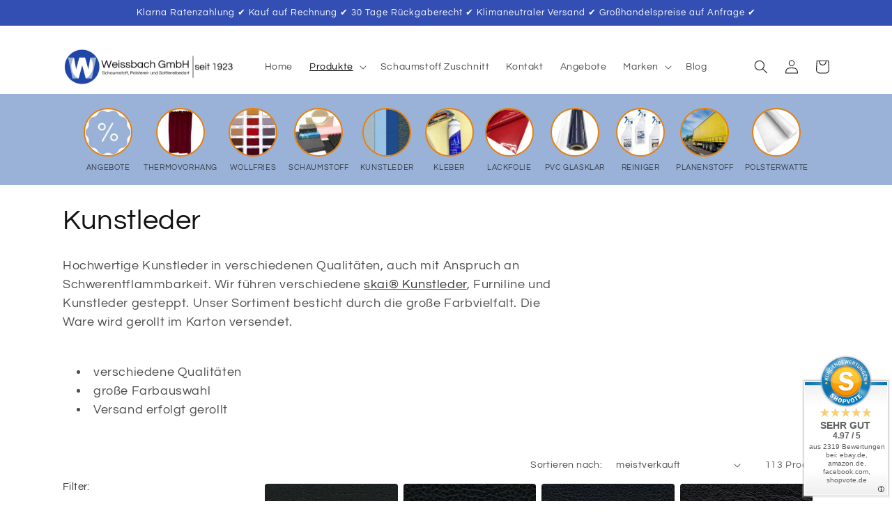

--- FILE ---
content_type: text/html; charset=utf-8
request_url: https://weissbach24.shop/products?view=meteor&timestamp=1768631227073
body_size: 27340
content:


<html>
  <head>
    <meta name="robots" content="noindex, nofollow">
  <!-- BEGIN app block: shopify://apps/complianz-gdpr-cookie-consent/blocks/bc-block/e49729f0-d37d-4e24-ac65-e0e2f472ac27 -->

    
    
    
<link id='complianz-css' rel="stylesheet" href=https://cdn.shopify.com/extensions/019a2fb2-ee57-75e6-ac86-acfd14822c1d/gdpr-legal-cookie-74/assets/complainz.css media="print" onload="this.media='all'">
    <style>
        #Compliance-iframe.Compliance-iframe-branded > div.purposes-header,
        #Compliance-iframe.Compliance-iframe-branded > div.cmplc-cmp-header,
        #purposes-container > div.purposes-header,
        #Compliance-cs-banner .Compliance-cs-brand {
            background-color: #FFFFFF !important;
            color: #0A0A0A!important;
        }
        #Compliance-iframe.Compliance-iframe-branded .purposes-header .cmplc-btn-cp ,
        #Compliance-iframe.Compliance-iframe-branded .purposes-header .cmplc-btn-cp:hover,
        #Compliance-iframe.Compliance-iframe-branded .purposes-header .cmplc-btn-back:hover  {
            background-color: #ffffff !important;
            opacity: 1 !important;
        }
        #Compliance-cs-banner .cmplc-toggle .cmplc-toggle-label {
            color: #FFFFFF!important;
        }
        #Compliance-iframe.Compliance-iframe-branded .purposes-header .cmplc-btn-cp:hover,
        #Compliance-iframe.Compliance-iframe-branded .purposes-header .cmplc-btn-back:hover {
            background-color: #0A0A0A!important;
            color: #FFFFFF!important;
        }
        #Compliance-cs-banner #Compliance-cs-title {
            font-size: 14px !important;
        }
        #Compliance-cs-banner .Compliance-cs-content,
        #Compliance-cs-title,
        .cmplc-toggle-checkbox.granular-control-checkbox span {
            background-color: #FFFFFF !important;
            color: #0A0A0A !important;
            font-size: 14px !important;
        }
        #Compliance-cs-banner .Compliance-cs-close-btn {
            font-size: 14px !important;
            background-color: #FFFFFF !important;
        }
        #Compliance-cs-banner .Compliance-cs-opt-group {
            color: #FFFFFF !important;
        }
        #Compliance-cs-banner .Compliance-cs-opt-group button,
        .Compliance-alert button.Compliance-button-cancel {
            background-color: #007BBC!important;
            color: #FFFFFF!important;
        }
        #Compliance-cs-banner .Compliance-cs-opt-group button.Compliance-cs-accept-btn,
        #Compliance-cs-banner .Compliance-cs-opt-group button.Compliance-cs-btn-primary,
        .Compliance-alert button.Compliance-button-confirm {
            background-color: #007BBC !important;
            color: #FFFFFF !important;
        }
        #Compliance-cs-banner .Compliance-cs-opt-group button.Compliance-cs-reject-btn {
            background-color: #007BBC!important;
            color: #FFFFFF!important;
        }

        #Compliance-cs-banner .Compliance-banner-content button {
            cursor: pointer !important;
            color: currentColor !important;
            text-decoration: underline !important;
            border: none !important;
            background-color: transparent !important;
            font-size: 100% !important;
            padding: 0 !important;
        }

        #Compliance-cs-banner .Compliance-cs-opt-group button {
            border-radius: 4px !important;
            padding-block: 10px !important;
        }
        @media (min-width: 640px) {
            #Compliance-cs-banner.Compliance-cs-default-floating:not(.Compliance-cs-top):not(.Compliance-cs-center) .Compliance-cs-container, #Compliance-cs-banner.Compliance-cs-default-floating:not(.Compliance-cs-bottom):not(.Compliance-cs-center) .Compliance-cs-container, #Compliance-cs-banner.Compliance-cs-default-floating.Compliance-cs-center:not(.Compliance-cs-top):not(.Compliance-cs-bottom) .Compliance-cs-container {
                width: 560px !important;
            }
            #Compliance-cs-banner.Compliance-cs-default-floating:not(.Compliance-cs-top):not(.Compliance-cs-center) .Compliance-cs-opt-group, #Compliance-cs-banner.Compliance-cs-default-floating:not(.Compliance-cs-bottom):not(.Compliance-cs-center) .Compliance-cs-opt-group, #Compliance-cs-banner.Compliance-cs-default-floating.Compliance-cs-center:not(.Compliance-cs-top):not(.Compliance-cs-bottom) .Compliance-cs-opt-group {
                flex-direction: row !important;
            }
            #Compliance-cs-banner .Compliance-cs-opt-group button:not(:last-of-type),
            #Compliance-cs-banner .Compliance-cs-opt-group button {
                margin-right: 4px !important;
            }
            #Compliance-cs-banner .Compliance-cs-container .Compliance-cs-brand {
                position: absolute !important;
                inset-block-start: 6px;
            }
        }
        #Compliance-cs-banner.Compliance-cs-default-floating:not(.Compliance-cs-top):not(.Compliance-cs-center) .Compliance-cs-opt-group > div, #Compliance-cs-banner.Compliance-cs-default-floating:not(.Compliance-cs-bottom):not(.Compliance-cs-center) .Compliance-cs-opt-group > div, #Compliance-cs-banner.Compliance-cs-default-floating.Compliance-cs-center:not(.Compliance-cs-top):not(.Compliance-cs-bottom) .Compliance-cs-opt-group > div {
            flex-direction: row-reverse;
            width: 100% !important;
        }

        .Compliance-cs-brand-badge-outer, .Compliance-cs-brand-badge, #Compliance-cs-banner.Compliance-cs-default-floating.Compliance-cs-bottom .Compliance-cs-brand-badge-outer,
        #Compliance-cs-banner.Compliance-cs-default.Compliance-cs-bottom .Compliance-cs-brand-badge-outer,
        #Compliance-cs-banner.Compliance-cs-default:not(.Compliance-cs-left) .Compliance-cs-brand-badge-outer,
        #Compliance-cs-banner.Compliance-cs-default-floating:not(.Compliance-cs-left) .Compliance-cs-brand-badge-outer {
            display: none !important
        }

        #Compliance-cs-banner:not(.Compliance-cs-top):not(.Compliance-cs-bottom) .Compliance-cs-container.Compliance-cs-themed {
            flex-direction: row !important;
        }

        #Compliance-cs-banner #Compliance-cs-title,
        #Compliance-cs-banner #Compliance-cs-custom-title {
            justify-self: center !important;
            font-size: 14px !important;
            font-family: -apple-system,sans-serif !important;
            margin-inline: auto !important;
            width: 55% !important;
            text-align: center;
            font-weight: 600;
            visibility: unset;
        }

        @media (max-width: 640px) {
            #Compliance-cs-banner #Compliance-cs-title,
            #Compliance-cs-banner #Compliance-cs-custom-title {
                display: block;
            }
        }

        #Compliance-cs-banner .Compliance-cs-brand img {
            max-width: 110px !important;
            min-height: 32px !important;
        }
        #Compliance-cs-banner .Compliance-cs-container .Compliance-cs-brand {
            background: none !important;
            padding: 0px !important;
            margin-block-start:10px !important;
            margin-inline-start:16px !important;
        }

        #Compliance-cs-banner .Compliance-cs-opt-group button {
            padding-inline: 4px !important;
        }

    </style>
    
    
    
    

    <script type="text/javascript">
        function loadScript(src) {
            return new Promise((resolve, reject) => {
                const s = document.createElement("script");
                s.src = src;
                s.charset = "UTF-8";
                s.onload = resolve;
                s.onerror = reject;
                document.head.appendChild(s);
            });
        }

        function filterGoogleConsentModeURLs(domainsArray) {
            const googleConsentModeComplianzURls = [
                // 197, # Google Tag Manager:
                {"domain":"s.www.googletagmanager.com", "path":""},
                {"domain":"www.tagmanager.google.com", "path":""},
                {"domain":"www.googletagmanager.com", "path":""},
                {"domain":"googletagmanager.com", "path":""},
                {"domain":"tagassistant.google.com", "path":""},
                {"domain":"tagmanager.google.com", "path":""},

                // 2110, # Google Analytics 4:
                {"domain":"www.analytics.google.com", "path":""},
                {"domain":"www.google-analytics.com", "path":""},
                {"domain":"ssl.google-analytics.com", "path":""},
                {"domain":"google-analytics.com", "path":""},
                {"domain":"analytics.google.com", "path":""},
                {"domain":"region1.google-analytics.com", "path":""},
                {"domain":"region1.analytics.google.com", "path":""},
                {"domain":"*.google-analytics.com", "path":""},
                {"domain":"www.googletagmanager.com", "path":"/gtag/js?id=G"},
                {"domain":"googletagmanager.com", "path":"/gtag/js?id=UA"},
                {"domain":"www.googletagmanager.com", "path":"/gtag/js?id=UA"},
                {"domain":"googletagmanager.com", "path":"/gtag/js?id=G"},

                // 177, # Google Ads conversion tracking:
                {"domain":"googlesyndication.com", "path":""},
                {"domain":"media.admob.com", "path":""},
                {"domain":"gmodules.com", "path":""},
                {"domain":"ad.ytsa.net", "path":""},
                {"domain":"dartmotif.net", "path":""},
                {"domain":"dmtry.com", "path":""},
                {"domain":"go.channelintelligence.com", "path":""},
                {"domain":"googleusercontent.com", "path":""},
                {"domain":"googlevideo.com", "path":""},
                {"domain":"gvt1.com", "path":""},
                {"domain":"links.channelintelligence.com", "path":""},
                {"domain":"obrasilinteirojoga.com.br", "path":""},
                {"domain":"pcdn.tcgmsrv.net", "path":""},
                {"domain":"rdr.tag.channelintelligence.com", "path":""},
                {"domain":"static.googleadsserving.cn", "path":""},
                {"domain":"studioapi.doubleclick.com", "path":""},
                {"domain":"teracent.net", "path":""},
                {"domain":"ttwbs.channelintelligence.com", "path":""},
                {"domain":"wtb.channelintelligence.com", "path":""},
                {"domain":"youknowbest.com", "path":""},
                {"domain":"doubleclick.net", "path":""},
                {"domain":"redirector.gvt1.com", "path":""},

                //116, # Google Ads Remarketing
                {"domain":"googlesyndication.com", "path":""},
                {"domain":"media.admob.com", "path":""},
                {"domain":"gmodules.com", "path":""},
                {"domain":"ad.ytsa.net", "path":""},
                {"domain":"dartmotif.net", "path":""},
                {"domain":"dmtry.com", "path":""},
                {"domain":"go.channelintelligence.com", "path":""},
                {"domain":"googleusercontent.com", "path":""},
                {"domain":"googlevideo.com", "path":""},
                {"domain":"gvt1.com", "path":""},
                {"domain":"links.channelintelligence.com", "path":""},
                {"domain":"obrasilinteirojoga.com.br", "path":""},
                {"domain":"pcdn.tcgmsrv.net", "path":""},
                {"domain":"rdr.tag.channelintelligence.com", "path":""},
                {"domain":"static.googleadsserving.cn", "path":""},
                {"domain":"studioapi.doubleclick.com", "path":""},
                {"domain":"teracent.net", "path":""},
                {"domain":"ttwbs.channelintelligence.com", "path":""},
                {"domain":"wtb.channelintelligence.com", "path":""},
                {"domain":"youknowbest.com", "path":""},
                {"domain":"doubleclick.net", "path":""},
                {"domain":"redirector.gvt1.com", "path":""}
            ];

            if (!Array.isArray(domainsArray)) { 
                return [];
            }

            const blockedPairs = new Map();
            for (const rule of googleConsentModeComplianzURls) {
                if (!blockedPairs.has(rule.domain)) {
                    blockedPairs.set(rule.domain, new Set());
                }
                blockedPairs.get(rule.domain).add(rule.path);
            }

            return domainsArray.filter(item => {
                const paths = blockedPairs.get(item.d);
                return !(paths && paths.has(item.p));
            });
        }

        function setupAutoblockingByDomain() {
            // autoblocking by domain
            const autoblockByDomainArray = [];
            const prefixID = '10000' // to not get mixed with real metis ids
            let cmpBlockerDomains = []
            let cmpCmplcVendorsPurposes = {}
            let counter = 1
            for (const object of autoblockByDomainArray) {
                cmpBlockerDomains.push({
                    d: object.d,
                    p: object.path,
                    v: prefixID + counter,
                });
                counter++;
            }
            
            counter = 1
            for (const object of autoblockByDomainArray) {
                cmpCmplcVendorsPurposes[prefixID + counter] = object?.p ?? '1';
                counter++;
            }

            Object.defineProperty(window, "cmp_cmplc_vendors_purposes", {
                get() {
                    return cmpCmplcVendorsPurposes;
                },
                set(value) {
                    cmpCmplcVendorsPurposes = { ...cmpCmplcVendorsPurposes, ...value };
                }
            });
            const basicGmc = true;


            Object.defineProperty(window, "cmp_importblockerdomains", {
                get() {
                    if (basicGmc) {
                        return filterGoogleConsentModeURLs(cmpBlockerDomains);
                    }
                    return cmpBlockerDomains;
                },
                set(value) {
                    cmpBlockerDomains = [ ...cmpBlockerDomains, ...value ];
                }
            });
        }

        function enforceRejectionRecovery() {
            const base = (window._cmplc = window._cmplc || {});
            const featuresHolder = {};

            function lockFlagOn(holder) {
                const desc = Object.getOwnPropertyDescriptor(holder, 'rejection_recovery');
                if (!desc) {
                    Object.defineProperty(holder, 'rejection_recovery', {
                        get() { return true; },
                        set(_) { /* ignore */ },
                        enumerable: true,
                        configurable: false
                    });
                }
                return holder;
            }

            Object.defineProperty(base, 'csFeatures', {
                configurable: false,
                enumerable: true,
                get() {
                    return featuresHolder;
                },
                set(obj) {
                    if (obj && typeof obj === 'object') {
                        Object.keys(obj).forEach(k => {
                            if (k !== 'rejection_recovery') {
                                featuresHolder[k] = obj[k];
                            }
                        });
                    }
                    // we lock it, it won't try to redefine
                    lockFlagOn(featuresHolder);
                }
            });

            // Ensure an object is exposed even if read early
            if (!('csFeatures' in base)) {
                base.csFeatures = {};
            } else {
                // If someone already set it synchronously, merge and lock now.
                base.csFeatures = base.csFeatures;
            }
        }

        function splitDomains(joinedString) {
            if (!joinedString) {
                return []; // empty string -> empty array
            }
            return joinedString.split(";");
        }

        function setupWhitelist() {
            // Whitelist by domain:
            const whitelistString = "";
            const whitelist_array = [...splitDomains(whitelistString)];
            if (Array.isArray(window?.cmp_block_ignoredomains)) {
                window.cmp_block_ignoredomains = [...whitelist_array, ...window.cmp_block_ignoredomains];
            }
        }

        async function initCompliance() {
            const currentCsConfiguration = {"siteId":4356166,"cookiePolicyIds":{"de":23814630},"banner":{"acceptButtonDisplay":true,"rejectButtonDisplay":true,"customizeButtonDisplay":true,"position":"float-center","backgroundOverlay":false,"fontSize":"14px","content":"","acceptButtonCaption":"","rejectButtonCaption":"","customizeButtonCaption":"","backgroundColor":"#FFFFFF","textColor":"#0A0A0A","acceptButtonColor":"#007BBC","acceptButtonCaptionColor":"#FFFFFF","rejectButtonColor":"#007BBC","rejectButtonCaptionColor":"#FFFFFF","customizeButtonColor":"#007BBC","customizeButtonCaptionColor":"#FFFFFF","logo":"data:image\/svg+xml;base64,[base64]","brandTextColor":"#0A0A0A","brandBackgroundColor":"#FFFFFF","applyStyles":"false"},"whitelabel":true};
            const preview_config = {"format_and_position":{"has_background_overlay":false,"position":"float-center"},"text":{"fontsize":"14px","content":{"main":"","accept":"","reject":"","learnMore":""}},"theme":{"setting_type":2,"standard":{"subtype":"light"},"color":{"selected_color":"Mint","selected_color_style":"neutral"},"custom":{"main":{"background":"#FFFFFF","text":"#0A0A0A"},"acceptButton":{"background":"#007BBC","text":"#FFFFFF"},"rejectButton":{"background":"#007BBC","text":"#FFFFFF"},"learnMoreButton":{"background":"#007BBC","text":"#FFFFFF"}},"logo":{"type":3,"add_from_url":{"url":"","brand_header_color":"#FFFFFF","brand_text_color":"#0A0A0A"},"upload":{"src":"data:image\/svg+xml;base64,[base64]","brand_header_color":"#FFFFFF","brand_text_color":"#0A0A0A"}}},"whitelabel":true,"privacyWidget":true,"cookiePolicyPageUrl":"\/pages\/cookie-policy","privacyPolicyPageUrl":"\/policies\/privacy-policy","primaryDomain":"https:\/\/weissbach24.shop"};
            const settings = {"businessLocation":null,"targetRegions":[],"legislations":{"isAutomatic":true,"customLegislations":{"gdprApplies":true,"usprApplies":false,"ccpaApplies":false,"lgpdApplies":false}},"googleConsentMode":false,"microsoftConsentMode":false,"enableTcf":false,"fallbackLanguage":"en","emailNotification":true,"disableAutoBlocking":false,"enableAdvanceGCM":true};

            const supportedLangs = [
            'bg','ca','cs','da','de','el','en','en-GB','es','et',
            'fi','fr','hr','hu','it','lt','lv','nl','no','pl',
            'pt','pt-BR','ro','ru','sk','sl','sv'
            ];

            // Build i18n map; prefer globals (e.g., window.it / window.en) if your locale files define them,
            // otherwise fall back to Liquid-injected JSON (cleaned_*).
            const currentLang = "de";
            const fallbackLang = "en";

            let cmplc_i18n = {};

            // fallback first
            (function attachFallback() {
                // If your external locale file defines a global like "window[<lang>]"
                if (typeof window[fallbackLang] !== "undefined") {
                    cmplc_i18n[fallbackLang] = window[fallbackLang];
                    return;
                }
            })();

            // then current
            (function attachCurrent() {
            if (supportedLangs.includes(currentLang)) {
                if (typeof window[currentLang] !== "undefined") {
                    cmplc_i18n[currentLang] = window[currentLang];
                    return;
                }
            }
            })();

            const isPrimaryLang = true;
            const primaryDomain = "https://weissbach24.shop";
            const cookiePolicyPageUrl = "/pages/cookie-policy";
            const privacyPolicyPageUrl = "/policies/privacy-policy";

            const cookiePolicyId =
            currentCsConfiguration?.cookiePolicyIds[currentLang] ??
            currentCsConfiguration?.cookiePolicyIds[fallbackLang];

            // 🔴 IMPORTANT: make _cmplc global
            window._cmplc = window?._cmplc || [];
            const _cmplc = window._cmplc;

            _cmplc.csConfiguration = {
                ..._cmplc.csConfiguration,
                ...currentCsConfiguration,
                cookiePolicyId,
                consentOnContinuedBrowsing:  false,
                perPurposeConsent:           true,
                countryDetection:            true,
                enableGdpr:                  settings?.legislations?.customLegislations?.gdprApplies,
                enableUspr:                  settings?.legislations?.customLegislations?.usprApplies,
                enableCcpa:                  settings?.legislations?.customLegislations?.ccpaApplies,
                enableLgpd:                  settings?.legislations?.customLegislations?.lgpdApplies,
                googleConsentMode:           settings?.googleConsentMode,
                uetConsentMode:              settings?.microsoftConsentMode,
                enableTcf:                   settings?.enableTcf,
                tcfPublisherCC:              settings?.businessLocation,
                lang:                        supportedLangs.includes(currentLang) ? currentLang : fallbackLang,
                i18n:                        cmplc_i18n,
                brand:                       'Complianz',
                cookiePolicyInOtherWindow:   true,
                cookiePolicyUrl:             `${primaryDomain}${isPrimaryLang ? '' : '/' + currentLang}${cookiePolicyPageUrl}`,
                privacyPolicyUrl:            `${primaryDomain}${isPrimaryLang ? '' : '/' + currentLang}${privacyPolicyPageUrl}`,
                floatingPreferencesButtonDisplay: currentCsConfiguration?.privacyWidget ? (currentCsConfiguration?.banner?.privacyWidgetPosition ?? 'bottom-right') : false,
                cmpId:                       { tcf: 332 },
                callback:                    {},
                purposes:                    "1, 2, 3, 4, 5",
                promptToAcceptOnBlockedElements: true,
                googleEnableAdvertiserConsentMode: settings?.googleConsentMode && settings?.enableTcf
            };

            const customeContent = preview_config?.text?.content ?? {};
            const titleContent =
            customeContent?.title?.hasOwnProperty(currentLang) ? customeContent?.title[currentLang] :
            customeContent?.title?.hasOwnProperty(fallbackLang) ? customeContent?.title[fallbackLang] : '';
            let mainContent =
            customeContent?.main?.hasOwnProperty(currentLang) ? customeContent?.main[currentLang] :
            customeContent?.main?.hasOwnProperty(fallbackLang) ? customeContent?.main[fallbackLang] : '';
            if (titleContent !== '') {
            mainContent = mainContent !== '' ? `<h2 id='Compliance-cs-custom-title'>${titleContent}</h2>${mainContent}` : '';
            }

            _cmplc.csConfiguration.banner = {
            ..._cmplc.csConfiguration.banner,
            content: mainContent,
            acceptButtonCaption:
                customeContent?.accept?.hasOwnProperty(currentLang) ? customeContent?.accept[currentLang] :
                customeContent?.accept?.hasOwnProperty(fallbackLang) ? customeContent?.accept[fallbackLang] : '',
            rejectButtonCaption:
                customeContent?.reject?.hasOwnProperty(currentLang) ? customeContent?.reject[currentLang] :
                customeContent?.reject?.hasOwnProperty(fallbackLang) ? customeContent?.reject[fallbackLang] : '',
            customizeButtonCaption:
                customeContent?.learnMore?.hasOwnProperty(currentLang) ? customeContent?.learnMore[currentLang] :
                customeContent?.learnMore?.hasOwnProperty(fallbackLang) ? customeContent?.learnMore[fallbackLang] : '',
            cookiePolicyLinkCaption:
                customeContent?.cp_caption?.hasOwnProperty(currentLang) ? customeContent?.cp_caption[currentLang] :
                customeContent?.cp_caption?.hasOwnProperty(fallbackLang) ? customeContent?.cp_caption[fallbackLang] : '',
            };

            var onPreferenceExpressedOrNotNeededCallback = function(prefs) {
                var isPrefEmpty = !prefs || Object.keys(prefs).length === 0;
                var consent = isPrefEmpty ? _cmplc.cs.api.getPreferences() : prefs;
                var shopifyPurposes = {
                    "analytics": [4, 's'],
                    "marketing": [5, 'adv'],
                    "preferences": [2, 3],
                    "sale_of_data": ['s', 'sh'],
                }
                var expressedConsent = {};
                Object.keys(shopifyPurposes).forEach(function(purposeItem) {
                    var purposeExpressed = null
                    shopifyPurposes[purposeItem].forEach(item => {
                    if (consent.purposes && typeof consent.purposes[item] === 'boolean') {
                        purposeExpressed = consent.purposes[item];
                    }
                    if (consent.uspr && typeof consent.uspr[item] === 'boolean' && purposeExpressed !== false) {
                        purposeExpressed = consent.uspr[item];
                    }
                    })
                    if (typeof purposeExpressed === 'boolean') {
                        expressedConsent[purposeItem] = purposeExpressed;
                    }
                })

                var oldConsentOfCustomer = Shopify.customerPrivacy.currentVisitorConsent();
                if (oldConsentOfCustomer["sale_of_data"] !== 'no') {
                    expressedConsent["sale_of_data"] = true;
                }

                window.Shopify.customerPrivacy.setTrackingConsent(expressedConsent, function() {});
            }

            var onCcpaOptOutCallback = function () {
                window.Shopify.customerPrivacy.setTrackingConsent({ "sale_of_data": false });
            }
        
            var onReady = function () {
                const currentConsent = window.Shopify.customerPrivacy.currentVisitorConsent();
                delete currentConsent['sale_of_data'];
                if (Object.values(currentConsent).some(consent => consent !== '') || !_cmplc.cs.state.needsConsent) {
                    return;
                }
                window._cmplc.cs.api.showBanner();
            }

            _cmplc.csConfiguration.callback.onPreferenceExpressedOrNotNeeded = onPreferenceExpressedOrNotNeededCallback;
            _cmplc.csConfiguration.callback.onCcpaOptOut = onCcpaOptOutCallback;
            _cmplc.csConfiguration.callback.onReady = onReady;

            window.dispatchEvent(new CustomEvent('cmplc::configurationIsSet'));
            window.COMPLIANZ_CONFIGURATION_IS_SET = true;

            if (settings?.disableAutoBlocking === true) {
                await loadScript(`https://cs.complianz.io/sync/${currentCsConfiguration.siteId}.js`)
                return;
            }

            // Load Complianz autoblocking AFTER config is set and global
            await loadScript(`https://cs.complianz.io/autoblocking/${currentCsConfiguration.siteId}.js`)
        }

        Promise.all([
            loadScript("https://cdn.shopify.com/extensions/019a2fb2-ee57-75e6-ac86-acfd14822c1d/gdpr-legal-cookie-74/assets/de.js"),
            loadScript("https://cdn.shopify.com/extensions/019a2fb2-ee57-75e6-ac86-acfd14822c1d/gdpr-legal-cookie-74/assets/en.js"),
        ]).then(async () => {
            // Autoblocking by domain:
            enforceRejectionRecovery();
            setupAutoblockingByDomain();
            await initCompliance();
            
        }).catch(async (err) => {
            console.error("Failed to load locale scripts:", err);
            // Autoblocking by domain:
            setupAutoblockingByDomain();
            await initCompliance();
        }).finally(() => {
            // Whitelist by domain:
            setupWhitelist();
            loadScript("https://cdn.complianz.io/cs/compliance_cs.js");
            if(false == true) {
                loadScript("https://cdn.complianz.io/cs/tcf/stub-v2.js");
                loadScript("https://cdn.complianz.io/cs/tcf/safe-tcf-v2.js");
            }
            if(false == true) {
                loadScript("//cdn.complianz.io/cs/gpp/stub.js");
            }
        });
    </script>

    <script>
        window.Shopify.loadFeatures(
            [
                {
                name: 'consent-tracking-api',
                version: '0.1',
                },
            ],
            function(error) {
                if (error) {
                throw error;
                }
            }
        );
    </script>


<!-- END app block --><!-- BEGIN app block: shopify://apps/pagefly-page-builder/blocks/app-embed/83e179f7-59a0-4589-8c66-c0dddf959200 -->

<!-- BEGIN app snippet: pagefly-cro-ab-testing-main -->







<script>
  ;(function () {
    const url = new URL(window.location)
    const viewParam = url.searchParams.get('view')
    if (viewParam && viewParam.includes('variant-pf-')) {
      url.searchParams.set('pf_v', viewParam)
      url.searchParams.delete('view')
      window.history.replaceState({}, '', url)
    }
  })()
</script>



<script type='module'>
  
  window.PAGEFLY_CRO = window.PAGEFLY_CRO || {}

  window.PAGEFLY_CRO['data_debug'] = {
    original_template_suffix: "meteor",
    allow_ab_test: false,
    ab_test_start_time: 0,
    ab_test_end_time: 0,
    today_date_time: 1768631130000,
  }
  window.PAGEFLY_CRO['GA4'] = { enabled: false}
</script>

<!-- END app snippet -->








  <script src='https://cdn.shopify.com/extensions/019bb4f9-aed6-78a3-be91-e9d44663e6bf/pagefly-page-builder-215/assets/pagefly-helper.js' defer='defer'></script>

  <script src='https://cdn.shopify.com/extensions/019bb4f9-aed6-78a3-be91-e9d44663e6bf/pagefly-page-builder-215/assets/pagefly-general-helper.js' defer='defer'></script>

  <script src='https://cdn.shopify.com/extensions/019bb4f9-aed6-78a3-be91-e9d44663e6bf/pagefly-page-builder-215/assets/pagefly-snap-slider.js' defer='defer'></script>

  <script src='https://cdn.shopify.com/extensions/019bb4f9-aed6-78a3-be91-e9d44663e6bf/pagefly-page-builder-215/assets/pagefly-slideshow-v3.js' defer='defer'></script>

  <script src='https://cdn.shopify.com/extensions/019bb4f9-aed6-78a3-be91-e9d44663e6bf/pagefly-page-builder-215/assets/pagefly-slideshow-v4.js' defer='defer'></script>

  <script src='https://cdn.shopify.com/extensions/019bb4f9-aed6-78a3-be91-e9d44663e6bf/pagefly-page-builder-215/assets/pagefly-glider.js' defer='defer'></script>

  <script src='https://cdn.shopify.com/extensions/019bb4f9-aed6-78a3-be91-e9d44663e6bf/pagefly-page-builder-215/assets/pagefly-slideshow-v1-v2.js' defer='defer'></script>

  <script src='https://cdn.shopify.com/extensions/019bb4f9-aed6-78a3-be91-e9d44663e6bf/pagefly-page-builder-215/assets/pagefly-product-media.js' defer='defer'></script>

  <script src='https://cdn.shopify.com/extensions/019bb4f9-aed6-78a3-be91-e9d44663e6bf/pagefly-page-builder-215/assets/pagefly-product.js' defer='defer'></script>


<script id='pagefly-helper-data' type='application/json'>
  {
    "page_optimization": {
      "assets_prefetching": false
    },
    "elements_asset_mapper": {
      "Accordion": "https://cdn.shopify.com/extensions/019bb4f9-aed6-78a3-be91-e9d44663e6bf/pagefly-page-builder-215/assets/pagefly-accordion.js",
      "Accordion3": "https://cdn.shopify.com/extensions/019bb4f9-aed6-78a3-be91-e9d44663e6bf/pagefly-page-builder-215/assets/pagefly-accordion3.js",
      "CountDown": "https://cdn.shopify.com/extensions/019bb4f9-aed6-78a3-be91-e9d44663e6bf/pagefly-page-builder-215/assets/pagefly-countdown.js",
      "GMap1": "https://cdn.shopify.com/extensions/019bb4f9-aed6-78a3-be91-e9d44663e6bf/pagefly-page-builder-215/assets/pagefly-gmap.js",
      "GMap2": "https://cdn.shopify.com/extensions/019bb4f9-aed6-78a3-be91-e9d44663e6bf/pagefly-page-builder-215/assets/pagefly-gmap.js",
      "GMapBasicV2": "https://cdn.shopify.com/extensions/019bb4f9-aed6-78a3-be91-e9d44663e6bf/pagefly-page-builder-215/assets/pagefly-gmap.js",
      "GMapAdvancedV2": "https://cdn.shopify.com/extensions/019bb4f9-aed6-78a3-be91-e9d44663e6bf/pagefly-page-builder-215/assets/pagefly-gmap.js",
      "HTML.Video": "https://cdn.shopify.com/extensions/019bb4f9-aed6-78a3-be91-e9d44663e6bf/pagefly-page-builder-215/assets/pagefly-htmlvideo.js",
      "HTML.Video2": "https://cdn.shopify.com/extensions/019bb4f9-aed6-78a3-be91-e9d44663e6bf/pagefly-page-builder-215/assets/pagefly-htmlvideo2.js",
      "HTML.Video3": "https://cdn.shopify.com/extensions/019bb4f9-aed6-78a3-be91-e9d44663e6bf/pagefly-page-builder-215/assets/pagefly-htmlvideo2.js",
      "BackgroundVideo": "https://cdn.shopify.com/extensions/019bb4f9-aed6-78a3-be91-e9d44663e6bf/pagefly-page-builder-215/assets/pagefly-htmlvideo2.js",
      "Instagram": "https://cdn.shopify.com/extensions/019bb4f9-aed6-78a3-be91-e9d44663e6bf/pagefly-page-builder-215/assets/pagefly-instagram.js",
      "Instagram2": "https://cdn.shopify.com/extensions/019bb4f9-aed6-78a3-be91-e9d44663e6bf/pagefly-page-builder-215/assets/pagefly-instagram.js",
      "Insta3": "https://cdn.shopify.com/extensions/019bb4f9-aed6-78a3-be91-e9d44663e6bf/pagefly-page-builder-215/assets/pagefly-instagram3.js",
      "Tabs": "https://cdn.shopify.com/extensions/019bb4f9-aed6-78a3-be91-e9d44663e6bf/pagefly-page-builder-215/assets/pagefly-tab.js",
      "Tabs3": "https://cdn.shopify.com/extensions/019bb4f9-aed6-78a3-be91-e9d44663e6bf/pagefly-page-builder-215/assets/pagefly-tab3.js",
      "ProductBox": "https://cdn.shopify.com/extensions/019bb4f9-aed6-78a3-be91-e9d44663e6bf/pagefly-page-builder-215/assets/pagefly-cart.js",
      "FBPageBox2": "https://cdn.shopify.com/extensions/019bb4f9-aed6-78a3-be91-e9d44663e6bf/pagefly-page-builder-215/assets/pagefly-facebook.js",
      "FBLikeButton2": "https://cdn.shopify.com/extensions/019bb4f9-aed6-78a3-be91-e9d44663e6bf/pagefly-page-builder-215/assets/pagefly-facebook.js",
      "TwitterFeed2": "https://cdn.shopify.com/extensions/019bb4f9-aed6-78a3-be91-e9d44663e6bf/pagefly-page-builder-215/assets/pagefly-twitter.js",
      "Paragraph4": "https://cdn.shopify.com/extensions/019bb4f9-aed6-78a3-be91-e9d44663e6bf/pagefly-page-builder-215/assets/pagefly-paragraph4.js",

      "AliReviews": "https://cdn.shopify.com/extensions/019bb4f9-aed6-78a3-be91-e9d44663e6bf/pagefly-page-builder-215/assets/pagefly-3rd-elements.js",
      "BackInStock": "https://cdn.shopify.com/extensions/019bb4f9-aed6-78a3-be91-e9d44663e6bf/pagefly-page-builder-215/assets/pagefly-3rd-elements.js",
      "GloboBackInStock": "https://cdn.shopify.com/extensions/019bb4f9-aed6-78a3-be91-e9d44663e6bf/pagefly-page-builder-215/assets/pagefly-3rd-elements.js",
      "GrowaveWishlist": "https://cdn.shopify.com/extensions/019bb4f9-aed6-78a3-be91-e9d44663e6bf/pagefly-page-builder-215/assets/pagefly-3rd-elements.js",
      "InfiniteOptionsShopPad": "https://cdn.shopify.com/extensions/019bb4f9-aed6-78a3-be91-e9d44663e6bf/pagefly-page-builder-215/assets/pagefly-3rd-elements.js",
      "InkybayProductPersonalizer": "https://cdn.shopify.com/extensions/019bb4f9-aed6-78a3-be91-e9d44663e6bf/pagefly-page-builder-215/assets/pagefly-3rd-elements.js",
      "LimeSpot": "https://cdn.shopify.com/extensions/019bb4f9-aed6-78a3-be91-e9d44663e6bf/pagefly-page-builder-215/assets/pagefly-3rd-elements.js",
      "Loox": "https://cdn.shopify.com/extensions/019bb4f9-aed6-78a3-be91-e9d44663e6bf/pagefly-page-builder-215/assets/pagefly-3rd-elements.js",
      "Opinew": "https://cdn.shopify.com/extensions/019bb4f9-aed6-78a3-be91-e9d44663e6bf/pagefly-page-builder-215/assets/pagefly-3rd-elements.js",
      "Powr": "https://cdn.shopify.com/extensions/019bb4f9-aed6-78a3-be91-e9d44663e6bf/pagefly-page-builder-215/assets/pagefly-3rd-elements.js",
      "ProductReviews": "https://cdn.shopify.com/extensions/019bb4f9-aed6-78a3-be91-e9d44663e6bf/pagefly-page-builder-215/assets/pagefly-3rd-elements.js",
      "PushOwl": "https://cdn.shopify.com/extensions/019bb4f9-aed6-78a3-be91-e9d44663e6bf/pagefly-page-builder-215/assets/pagefly-3rd-elements.js",
      "ReCharge": "https://cdn.shopify.com/extensions/019bb4f9-aed6-78a3-be91-e9d44663e6bf/pagefly-page-builder-215/assets/pagefly-3rd-elements.js",
      "Rivyo": "https://cdn.shopify.com/extensions/019bb4f9-aed6-78a3-be91-e9d44663e6bf/pagefly-page-builder-215/assets/pagefly-3rd-elements.js",
      "TrackingMore": "https://cdn.shopify.com/extensions/019bb4f9-aed6-78a3-be91-e9d44663e6bf/pagefly-page-builder-215/assets/pagefly-3rd-elements.js",
      "Vitals": "https://cdn.shopify.com/extensions/019bb4f9-aed6-78a3-be91-e9d44663e6bf/pagefly-page-builder-215/assets/pagefly-3rd-elements.js",
      "Wiser": "https://cdn.shopify.com/extensions/019bb4f9-aed6-78a3-be91-e9d44663e6bf/pagefly-page-builder-215/assets/pagefly-3rd-elements.js"
    },
    "custom_elements_mapper": {
      "pf-click-action-element": "https://cdn.shopify.com/extensions/019bb4f9-aed6-78a3-be91-e9d44663e6bf/pagefly-page-builder-215/assets/pagefly-click-action-element.js",
      "pf-dialog-element": "https://cdn.shopify.com/extensions/019bb4f9-aed6-78a3-be91-e9d44663e6bf/pagefly-page-builder-215/assets/pagefly-dialog-element.js"
    }
  }
</script>


<!-- END app block --><!-- BEGIN app block: shopify://apps/powerful-form-builder/blocks/app-embed/e4bcb1eb-35b2-42e6-bc37-bfe0e1542c9d --><script type="text/javascript" hs-ignore data-cookieconsent="ignore">
  var Globo = Globo || {};
  var globoFormbuilderRecaptchaInit = function(){};
  var globoFormbuilderHcaptchaInit = function(){};
  window.Globo.FormBuilder = window.Globo.FormBuilder || {};
  window.Globo.FormBuilder.shop = {"configuration":{"money_format":"€{{amount_with_comma_separator}}"},"pricing":{"features":{"bulkOrderForm":false,"cartForm":false,"fileUpload":2,"removeCopyright":false,"restrictedEmailDomains":false}},"settings":{"copyright":"Powered by <a href=\"https://globosoftware.net\" target=\"_blank\">Globo</a> <a href=\"https://apps.shopify.com/form-builder-contact-form\" target=\"_blank\">Form</a>","hideWaterMark":false,"reCaptcha":{"recaptchaType":"v2","siteKey":false,"languageCode":"en"},"hCaptcha":{"siteKey":false},"scrollTop":false,"customCssCode":"","customCssEnabled":false,"additionalColumns":[]},"encryption_form_id":1,"url":"https://app.powerfulform.com/","CDN_URL":"https://dxo9oalx9qc1s.cloudfront.net"};

  if(window.Globo.FormBuilder.shop.settings.customCssEnabled && window.Globo.FormBuilder.shop.settings.customCssCode){
    const customStyle = document.createElement('style');
    customStyle.type = 'text/css';
    customStyle.innerHTML = window.Globo.FormBuilder.shop.settings.customCssCode;
    document.head.appendChild(customStyle);
  }

  window.Globo.FormBuilder.forms = [];
    
      
      
      
      window.Globo.FormBuilder.forms[368] = {"368":{"elements":[{"id":"group-1","type":"group","label":"Page 1","description":"","elements":[{"id":"text","type":"text","label":"Nachname","placeholder":"Ihr Nachname","description":"","limitCharacters":false,"characters":100,"hideLabel":false,"keepPositionLabel":false,"required":true,"ifHideLabel":false,"inputIcon":"","columnWidth":50},{"id":"text-2","type":"text","label":"Vorname","placeholder":"Ihr Vorname","description":"","limitCharacters":false,"characters":100,"hideLabel":false,"keepPositionLabel":false,"required":true,"ifHideLabel":false,"inputIcon":"","columnWidth":50},{"id":"text-3","type":"text","label":"Straße","placeholder":"Musterstraße","description":"","limitCharacters":false,"characters":100,"hideLabel":false,"keepPositionLabel":false,"required":true,"ifHideLabel":false,"inputIcon":"","columnWidth":50},{"id":"text-4","type":"text","label":"Hausnummer","placeholder":"12","description":"","limitCharacters":false,"characters":100,"hideLabel":false,"keepPositionLabel":false,"required":true,"ifHideLabel":false,"inputIcon":"","columnWidth":50},{"id":"text-5","type":"text","label":"Postleitzahl","placeholder":"10827","description":"","limitCharacters":false,"characters":100,"hideLabel":false,"keepPositionLabel":false,"required":true,"ifHideLabel":false,"inputIcon":"","columnWidth":50},{"id":"text-6","type":"text","label":"Ort","placeholder":"Musterstadt","description":"","limitCharacters":false,"characters":100,"hideLabel":false,"keepPositionLabel":false,"required":true,"ifHideLabel":false,"inputIcon":"","columnWidth":50},{"id":"email","type":"email","label":"E-Mail-Adresse","placeholder":"Ihre E-Mail-Adresse","description":"","limitCharacters":false,"characters":100,"hideLabel":false,"keepPositionLabel":false,"required":true,"ifHideLabel":false,"inputIcon":"","columnWidth":50},{"id":"textarea","type":"textarea","label":"Ihre Nachricht","placeholder":"Hier Ihre Nachricht und die Produkte, für die Sie ein Muster benötigen einfügen.","description":"","limitCharacters":false,"characters":100,"hideLabel":false,"keepPositionLabel":false,"required":true,"ifHideLabel":false,"columnWidth":100}]}],"errorMessage":{"required":"Bitte füllen Sie dieses Feld aus","invalid":"Ungültig","invalidName":"Ungültiger Name","invalidEmail":"Ungültige E-Mail","invalidURL":"Ungültige URL","invalidPhone":"Ungültige Telefonnummer","invalidNumber":"Ungültige Nummer","invalidPassword":"Ungültiges Passwort","confirmPasswordNotMatch":"Die Passwörter stimmen nicht überein","customerAlreadyExists":"Der Account wurde bereits registriert","fileSizeLimit":"Datei ist zu groß","fileNotAllowed":"Dateityp nicht gültig","requiredCaptcha":"Bitte bestätigen Sie das Captcha","requiredProducts":"Bitte wählen Sie ein Produkt aus","limitQuantity":"The number of products left in stock has been exceeded","shopifyInvalidPhone":"phone - Enter a valid phone number to use this delivery method","shopifyPhoneHasAlready":"phone - Phone has already been taken","shopifyInvalidProvice":"addresses.province - is not valid","otherError":"Something went wrong, please try again"},"appearance":{"layout":"boxed","width":600,"style":"flat","mainColor":"rgba(192,81,48,1)","headingColor":"rgba(0,0,0,1)","labelColor":"#000","descriptionColor":"rgba(0,0,0,1)","optionColor":"#000","paragraphColor":"#000","paragraphBackground":"#fff","background":"color","backgroundColor":"#FFF","backgroundImage":"","backgroundImageAlignment":"middle","floatingIcon":"\u003csvg aria-hidden=\"true\" focusable=\"false\" data-prefix=\"far\" data-icon=\"envelope\" class=\"svg-inline--fa fa-envelope fa-w-16\" role=\"img\" xmlns=\"http:\/\/www.w3.org\/2000\/svg\" viewBox=\"0 0 512 512\"\u003e\u003cpath fill=\"currentColor\" d=\"M464 64H48C21.49 64 0 85.49 0 112v288c0 26.51 21.49 48 48 48h416c26.51 0 48-21.49 48-48V112c0-26.51-21.49-48-48-48zm0 48v40.805c-22.422 18.259-58.168 46.651-134.587 106.49-16.841 13.247-50.201 45.072-73.413 44.701-23.208.375-56.579-31.459-73.413-44.701C106.18 199.465 70.425 171.067 48 152.805V112h416zM48 400V214.398c22.914 18.251 55.409 43.862 104.938 82.646 21.857 17.205 60.134 55.186 103.062 54.955 42.717.231 80.509-37.199 103.053-54.947 49.528-38.783 82.032-64.401 104.947-82.653V400H48z\"\u003e\u003c\/path\u003e\u003c\/svg\u003e","floatingText":"","displayOnAllPage":false,"position":"bottom right","formType":"normalForm","newTemplate":true,"colorScheme":{"solidButton":{"red":192,"green":81,"blue":48,"alpha":1},"solidButtonLabel":{"red":255,"green":255,"blue":255},"text":{"red":0,"green":0,"blue":0},"outlineButton":{"red":192,"green":81,"blue":48,"alpha":1},"background":{"red":255,"green":255,"blue":255}}},"afterSubmit":{"action":"clearForm","message":"\u003ch4\u003eVielen Dank f\u0026uuml;r Ihre Bestellung!\u003c\/h4\u003e\n\u003cp\u003e\u0026nbsp;\u003c\/p\u003e\n\u003cp\u003eIhre Bestellung wurde erfolgreich abgeschickt. Wir werden Ihnen Ihre Muster schnellstm\u0026ouml;glich zusenden.\u003c\/p\u003e","redirectUrl":"","enableGa":false,"gaEventCategory":"Form Builder by Globo","gaEventAction":"Submit","gaEventLabel":"Contact us form","enableFpx":false,"fpxTrackerName":""},"accountPage":{"showAccountDetail":false,"registrationPage":false,"editAccountPage":false,"header":"Header","active":false,"title":"Account details","headerDescription":"Fill out the form to change account information","afterUpdate":"Message after update","message":"\u003ch5\u003eAccount edited successfully!\u003c\/h5\u003e","footer":"Footer","updateText":"Update","footerDescription":""},"footer":{"description":"","previousText":"Previous","nextText":"Next","submitText":"Absenden","resetButton":false,"resetButtonText":"Reset","submitFullWidth":false,"submitAlignment":"left"},"header":{"active":true,"title":"","description":{"de":"\u003cp\u003eFüllen Sie das Formular aus und geben Sie in dem Nachrichtenfeld an, für \u003cstrong\u003ewelches Produkt und in welcher Ausführung \u003c\/strong\u003eSie ein\u003cstrong\u003e kostenloses Muster \u003c\/strong\u003ezugeschickt bekommen möchten. Brauchen Sie für mehrere Produkte ein Muster, dann fügen Sie diese ebenfalls hinzu. Wir senden Ihnen \u003cstrong\u003ebis zu 3 Muster \u003c\/strong\u003ekostenlos zu.\u003c\/p\u003e"},"headerAlignment":"left"},"isStepByStepForm":true,"publish":{"requiredLogin":false,"requiredLoginMessage":"Please \u003ca href='\/account\/login' title='login'\u003elogin\u003c\/a\u003e to continue","publishType":"embedCode","embedCode":"\u003cdiv class=\"globo-formbuilder\" data-id=\"MzY4\"\u003e\u003c\/div\u003e","shortCode":"{formbuilder:MzY4}","popup":"\u003cbutton class=\"globo-formbuilder-open\" data-id=\"MzY4\"\u003eOpen form\u003c\/button\u003e","lightbox":"\u003cdiv class=\"globo-form-publish-modal lightbox hidden\" data-id=\"MzY4\"\u003e\u003cdiv class=\"globo-form-modal-content\"\u003e\u003cdiv class=\"globo-formbuilder\" data-id=\"MzY4\"\u003e\u003c\/div\u003e\u003c\/div\u003e\u003c\/div\u003e","enableAddShortCode":true,"selectPage":"112307994890","selectPositionOnPage":"top","selectTime":"forever","setCookie":"1","setCookieHours":"1","setCookieWeeks":"1"},"reCaptcha":{"enable":false,"note":"Please make sure that you have set Google reCaptcha v2 Site key and Secret key in \u003ca href=\"\/admin\/settings\"\u003eSettings\u003c\/a\u003e"},"html":"\n\u003cdiv class=\"globo-form boxed-form globo-form-id-368 \" data-locale=\"de\" \u003e\n\n\u003cstyle\u003e\n\n\n    :root .globo-form-app[data-id=\"368\"]{\n        \n        --gfb-color-solidButton: 192,81,48;\n        --gfb-color-solidButtonColor: rgb(var(--gfb-color-solidButton));\n        --gfb-color-solidButtonLabel: 255,255,255;\n        --gfb-color-solidButtonLabelColor: rgb(var(--gfb-color-solidButtonLabel));\n        --gfb-color-text: 0,0,0;\n        --gfb-color-textColor: rgb(var(--gfb-color-text));\n        --gfb-color-outlineButton: 192,81,48;\n        --gfb-color-outlineButtonColor: rgb(var(--gfb-color-outlineButton));\n        --gfb-color-background: 255,255,255;\n        --gfb-color-backgroundColor: rgb(var(--gfb-color-background));\n        \n        --gfb-main-color: rgba(192,81,48,1);\n        --gfb-primary-color: var(--gfb-color-solidButtonColor, var(--gfb-main-color));\n        --gfb-primary-text-color: var(--gfb-color-solidButtonLabelColor, #FFF);\n        --gfb-form-width: 600px;\n        --gfb-font-family: inherit;\n        --gfb-font-style: inherit;\n        --gfb--image: 40%;\n        --gfb-image-ratio-draft: var(--gfb--image);\n        --gfb-image-ratio: var(--gfb-image-ratio-draft);\n        \n        --gfb-bg-temp-color: #FFF;\n        --gfb-bg-position: middle;\n        \n            --gfb-bg-temp-color: #FFF;\n        \n        --gfb-bg-color: var(--gfb-color-backgroundColor, var(--gfb-bg-temp-color));\n        \n    }\n    \n.globo-form-id-368 .globo-form-app{\n    max-width: 600px;\n    width: -webkit-fill-available;\n    \n    background-color: var(--gfb-bg-color);\n    \n    \n}\n\n.globo-form-id-368 .globo-form-app .globo-heading{\n    color: var(--gfb-color-textColor, rgba(0,0,0,1))\n}\n\n\n.globo-form-id-368 .globo-form-app .header {\n    text-align:left;\n}\n\n\n.globo-form-id-368 .globo-form-app .globo-description,\n.globo-form-id-368 .globo-form-app .header .globo-description{\n    --gfb-color-description: rgba(var(--gfb-color-text), 0.8);\n    color: var(--gfb-color-description, rgba(0,0,0,1));\n}\n.globo-form-id-368 .globo-form-app .globo-label,\n.globo-form-id-368 .globo-form-app .globo-form-control label.globo-label,\n.globo-form-id-368 .globo-form-app .globo-form-control label.globo-label span.label-content{\n    color: var(--gfb-color-textColor, #000);\n    text-align: left;\n}\n.globo-form-id-368 .globo-form-app .globo-label.globo-position-label{\n    height: 20px !important;\n}\n.globo-form-id-368 .globo-form-app .globo-form-control .help-text.globo-description,\n.globo-form-id-368 .globo-form-app .globo-form-control span.globo-description{\n    --gfb-color-description: rgba(var(--gfb-color-text), 0.8);\n    color: var(--gfb-color-description, rgba(0,0,0,1));\n}\n.globo-form-id-368 .globo-form-app .globo-form-control .checkbox-wrapper .globo-option,\n.globo-form-id-368 .globo-form-app .globo-form-control .radio-wrapper .globo-option\n{\n    color: var(--gfb-color-textColor, #000);\n}\n.globo-form-id-368 .globo-form-app .footer,\n.globo-form-id-368 .globo-form-app .gfb__footer{\n    text-align:left;\n}\n.globo-form-id-368 .globo-form-app .footer button,\n.globo-form-id-368 .globo-form-app .gfb__footer button{\n    border:1px solid var(--gfb-primary-color);\n    \n}\n.globo-form-id-368 .globo-form-app .footer button.submit,\n.globo-form-id-368 .globo-form-app .gfb__footer button.submit\n.globo-form-id-368 .globo-form-app .footer button.checkout,\n.globo-form-id-368 .globo-form-app .gfb__footer button.checkout,\n.globo-form-id-368 .globo-form-app .footer button.action.loading .spinner,\n.globo-form-id-368 .globo-form-app .gfb__footer button.action.loading .spinner{\n    background-color: var(--gfb-primary-color);\n    color : #ffffff;\n}\n.globo-form-id-368 .globo-form-app .globo-form-control .star-rating\u003efieldset:not(:checked)\u003elabel:before {\n    content: url('data:image\/svg+xml; utf8, \u003csvg aria-hidden=\"true\" focusable=\"false\" data-prefix=\"far\" data-icon=\"star\" class=\"svg-inline--fa fa-star fa-w-18\" role=\"img\" xmlns=\"http:\/\/www.w3.org\/2000\/svg\" viewBox=\"0 0 576 512\"\u003e\u003cpath fill=\"rgba(192,81,48,1)\" d=\"M528.1 171.5L382 150.2 316.7 17.8c-11.7-23.6-45.6-23.9-57.4 0L194 150.2 47.9 171.5c-26.2 3.8-36.7 36.1-17.7 54.6l105.7 103-25 145.5c-4.5 26.3 23.2 46 46.4 33.7L288 439.6l130.7 68.7c23.2 12.2 50.9-7.4 46.4-33.7l-25-145.5 105.7-103c19-18.5 8.5-50.8-17.7-54.6zM388.6 312.3l23.7 138.4L288 385.4l-124.3 65.3 23.7-138.4-100.6-98 139-20.2 62.2-126 62.2 126 139 20.2-100.6 98z\"\u003e\u003c\/path\u003e\u003c\/svg\u003e');\n}\n.globo-form-id-368 .globo-form-app .globo-form-control .star-rating\u003efieldset\u003einput:checked ~ label:before {\n    content: url('data:image\/svg+xml; utf8, \u003csvg aria-hidden=\"true\" focusable=\"false\" data-prefix=\"fas\" data-icon=\"star\" class=\"svg-inline--fa fa-star fa-w-18\" role=\"img\" xmlns=\"http:\/\/www.w3.org\/2000\/svg\" viewBox=\"0 0 576 512\"\u003e\u003cpath fill=\"rgba(192,81,48,1)\" d=\"M259.3 17.8L194 150.2 47.9 171.5c-26.2 3.8-36.7 36.1-17.7 54.6l105.7 103-25 145.5c-4.5 26.3 23.2 46 46.4 33.7L288 439.6l130.7 68.7c23.2 12.2 50.9-7.4 46.4-33.7l-25-145.5 105.7-103c19-18.5 8.5-50.8-17.7-54.6L382 150.2 316.7 17.8c-11.7-23.6-45.6-23.9-57.4 0z\"\u003e\u003c\/path\u003e\u003c\/svg\u003e');\n}\n.globo-form-id-368 .globo-form-app .globo-form-control .star-rating\u003efieldset:not(:checked)\u003elabel:hover:before,\n.globo-form-id-368 .globo-form-app .globo-form-control .star-rating\u003efieldset:not(:checked)\u003elabel:hover ~ label:before{\n    content : url('data:image\/svg+xml; utf8, \u003csvg aria-hidden=\"true\" focusable=\"false\" data-prefix=\"fas\" data-icon=\"star\" class=\"svg-inline--fa fa-star fa-w-18\" role=\"img\" xmlns=\"http:\/\/www.w3.org\/2000\/svg\" viewBox=\"0 0 576 512\"\u003e\u003cpath fill=\"rgba(192,81,48,1)\" d=\"M259.3 17.8L194 150.2 47.9 171.5c-26.2 3.8-36.7 36.1-17.7 54.6l105.7 103-25 145.5c-4.5 26.3 23.2 46 46.4 33.7L288 439.6l130.7 68.7c23.2 12.2 50.9-7.4 46.4-33.7l-25-145.5 105.7-103c19-18.5 8.5-50.8-17.7-54.6L382 150.2 316.7 17.8c-11.7-23.6-45.6-23.9-57.4 0z\"\u003e\u003c\/path\u003e\u003c\/svg\u003e')\n}\n.globo-form-id-368 .globo-form-app .globo-form-control .checkbox-wrapper .checkbox-input:checked ~ .checkbox-label:before {\n    border-color: var(--gfb-primary-color);\n    box-shadow: 0 4px 6px rgba(50,50,93,0.11), 0 1px 3px rgba(0,0,0,0.08);\n    background-color: var(--gfb-primary-color);\n}\n.globo-form-id-368 .globo-form-app .step.-completed .step__number,\n.globo-form-id-368 .globo-form-app .line.-progress,\n.globo-form-id-368 .globo-form-app .line.-start{\n    background-color: var(--gfb-primary-color);\n}\n.globo-form-id-368 .globo-form-app .checkmark__check,\n.globo-form-id-368 .globo-form-app .checkmark__circle{\n    stroke: var(--gfb-primary-color);\n}\n.globo-form-id-368 .floating-button{\n    background-color: var(--gfb-primary-color);\n}\n.globo-form-id-368 .globo-form-app .globo-form-control .checkbox-wrapper .checkbox-input ~ .checkbox-label:before,\n.globo-form-app .globo-form-control .radio-wrapper .radio-input ~ .radio-label:after{\n    border-color : var(--gfb-primary-color);\n}\n.globo-form-id-368 .flatpickr-day.selected, \n.globo-form-id-368 .flatpickr-day.startRange, \n.globo-form-id-368 .flatpickr-day.endRange, \n.globo-form-id-368 .flatpickr-day.selected.inRange, \n.globo-form-id-368 .flatpickr-day.startRange.inRange, \n.globo-form-id-368 .flatpickr-day.endRange.inRange, \n.globo-form-id-368 .flatpickr-day.selected:focus, \n.globo-form-id-368 .flatpickr-day.startRange:focus, \n.globo-form-id-368 .flatpickr-day.endRange:focus, \n.globo-form-id-368 .flatpickr-day.selected:hover, \n.globo-form-id-368 .flatpickr-day.startRange:hover, \n.globo-form-id-368 .flatpickr-day.endRange:hover, \n.globo-form-id-368 .flatpickr-day.selected.prevMonthDay, \n.globo-form-id-368 .flatpickr-day.startRange.prevMonthDay, \n.globo-form-id-368 .flatpickr-day.endRange.prevMonthDay, \n.globo-form-id-368 .flatpickr-day.selected.nextMonthDay, \n.globo-form-id-368 .flatpickr-day.startRange.nextMonthDay, \n.globo-form-id-368 .flatpickr-day.endRange.nextMonthDay {\n    background: var(--gfb-primary-color);\n    border-color: var(--gfb-primary-color);\n}\n.globo-form-id-368 .globo-paragraph {\n    background: #fff;\n    color: var(--gfb-color-textColor, #000);\n    width: 100%!important;\n}\n\n[dir=\"rtl\"] .globo-form-app .header .title,\n[dir=\"rtl\"] .globo-form-app .header .description,\n[dir=\"rtl\"] .globo-form-id-368 .globo-form-app .globo-heading,\n[dir=\"rtl\"] .globo-form-id-368 .globo-form-app .globo-label,\n[dir=\"rtl\"] .globo-form-id-368 .globo-form-app .globo-form-control label.globo-label,\n[dir=\"rtl\"] .globo-form-id-368 .globo-form-app .globo-form-control label.globo-label span.label-content{\n    text-align: right;\n}\n\n[dir=\"rtl\"] .globo-form-app .line {\n    left: unset;\n    right: 50%;\n}\n\n[dir=\"rtl\"] .globo-form-id-368 .globo-form-app .line.-start {\n    left: unset;    \n    right: 0%;\n}\n\n\u003c\/style\u003e\n\n\n\n\n\u003cdiv class=\"globo-form-app boxed-layout gfb-style-flat  gfb-font-size-medium\" data-id=368\u003e\n    \n    \u003cdiv class=\"header dismiss hidden\" onclick=\"Globo.FormBuilder.closeModalForm(this)\"\u003e\n        \u003csvg width=20 height=20 viewBox=\"0 0 20 20\" class=\"\" focusable=\"false\" aria-hidden=\"true\"\u003e\u003cpath d=\"M11.414 10l4.293-4.293a.999.999 0 1 0-1.414-1.414L10 8.586 5.707 4.293a.999.999 0 1 0-1.414 1.414L8.586 10l-4.293 4.293a.999.999 0 1 0 1.414 1.414L10 11.414l4.293 4.293a.997.997 0 0 0 1.414 0 .999.999 0 0 0 0-1.414L11.414 10z\" fill-rule=\"evenodd\"\u003e\u003c\/path\u003e\u003c\/svg\u003e\n    \u003c\/div\u003e\n    \u003cform class=\"g-container\" novalidate action=\"https:\/\/app.powerfulform.com\/api\/front\/form\/368\/send\" method=\"POST\" enctype=\"multipart\/form-data\" data-id=368\u003e\n        \n            \n            \u003cdiv class=\"header\"\u003e\n                \u003ch3 class=\"title globo-heading\"\u003e\u003c\/h3\u003e\n                \n                \u003cdiv class=\"description globo-description\"\u003e\u003cp\u003eFüllen Sie das Formular aus und geben Sie in dem Nachrichtenfeld an, für \u003cstrong\u003ewelches Produkt und in welcher Ausführung \u003c\/strong\u003eSie ein\u003cstrong\u003e kostenloses Muster \u003c\/strong\u003ezugeschickt bekommen möchten. Brauchen Sie für mehrere Produkte ein Muster, dann fügen Sie diese ebenfalls hinzu. Wir senden Ihnen \u003cstrong\u003ebis zu 3 Muster \u003c\/strong\u003ekostenlos zu.\u003c\/p\u003e\u003c\/div\u003e\n                \n            \u003c\/div\u003e\n            \n        \n        \n            \u003cdiv class=\"globo-formbuilder-wizard\" data-id=368\u003e\n                \u003cdiv class=\"wizard__content\"\u003e\n                    \u003cheader class=\"wizard__header\"\u003e\n                        \u003cdiv class=\"wizard__steps\"\u003e\n                        \u003cnav class=\"steps hidden\"\u003e\n                            \n                            \n                                \n                            \n                            \n                                \n                                \n                                \n                                \n                                \u003cdiv class=\"step last \" data-element-id=\"group-1\"  data-step=\"0\" \u003e\n                                    \u003cdiv class=\"step__content\"\u003e\n                                        \u003cp class=\"step__number\"\u003e\u003c\/p\u003e\n                                        \u003csvg class=\"checkmark\" xmlns=\"http:\/\/www.w3.org\/2000\/svg\" width=52 height=52 viewBox=\"0 0 52 52\"\u003e\n                                            \u003ccircle class=\"checkmark__circle\" cx=\"26\" cy=\"26\" r=\"25\" fill=\"none\"\/\u003e\n                                            \u003cpath class=\"checkmark__check\" fill=\"none\" d=\"M14.1 27.2l7.1 7.2 16.7-16.8\"\/\u003e\n                                        \u003c\/svg\u003e\n                                        \u003cdiv class=\"lines\"\u003e\n                                            \n                                                \u003cdiv class=\"line -start\"\u003e\u003c\/div\u003e\n                                            \n                                            \u003cdiv class=\"line -background\"\u003e\n                                            \u003c\/div\u003e\n                                            \u003cdiv class=\"line -progress\"\u003e\n                                            \u003c\/div\u003e\n                                        \u003c\/div\u003e  \n                                    \u003c\/div\u003e\n                                \u003c\/div\u003e\n                            \n                        \u003c\/nav\u003e\n                        \u003c\/div\u003e\n                    \u003c\/header\u003e\n                    \u003cdiv class=\"panels\"\u003e\n                        \n                        \n                        \n                        \n                        \u003cdiv class=\"panel \" data-element-id=\"group-1\" data-id=368  data-step=\"0\" style=\"padding-top:0\"\u003e\n                            \n                                \n                                    \n\n\n\n\n\n\n\n\n\n\n\n\n\n\n\n    \n\n\n\n\n\n\n\n\n\n\u003cdiv class=\"globo-form-control layout-2-column \"  data-type='text'\u003e\n    \n    \n        \n\u003clabel tabindex=\"0\" for=\"368-text\" class=\"flat-label globo-label gfb__label-v2 \" data-label=\"Nachname\"\u003e\n    \u003cspan class=\"label-content\" data-label=\"Nachname\"\u003eNachname\u003c\/span\u003e\n    \n        \u003cspan class=\"text-danger text-smaller\"\u003e *\u003c\/span\u003e\n    \n\u003c\/label\u003e\n\n    \n\n    \u003cdiv class=\"globo-form-input\"\u003e\n        \n        \n        \u003cinput type=\"text\"  data-type=\"text\" class=\"flat-input\" id=\"368-text\" name=\"text\" placeholder=\"Ihr Nachname\" presence  \u003e\n    \u003c\/div\u003e\n    \n    \u003csmall class=\"messages\"\u003e\u003c\/small\u003e\n\u003c\/div\u003e\n\n\n\n                                \n                                    \n\n\n\n\n\n\n\n\n\n\n\n\n\n\n\n    \n\n\n\n\n\n\n\n\n\n\u003cdiv class=\"globo-form-control layout-2-column \"  data-type='text'\u003e\n    \n    \n        \n\u003clabel tabindex=\"0\" for=\"368-text-2\" class=\"flat-label globo-label gfb__label-v2 \" data-label=\"Vorname\"\u003e\n    \u003cspan class=\"label-content\" data-label=\"Vorname\"\u003eVorname\u003c\/span\u003e\n    \n        \u003cspan class=\"text-danger text-smaller\"\u003e *\u003c\/span\u003e\n    \n\u003c\/label\u003e\n\n    \n\n    \u003cdiv class=\"globo-form-input\"\u003e\n        \n        \n        \u003cinput type=\"text\"  data-type=\"text\" class=\"flat-input\" id=\"368-text-2\" name=\"text-2\" placeholder=\"Ihr Vorname\" presence  \u003e\n    \u003c\/div\u003e\n    \n    \u003csmall class=\"messages\"\u003e\u003c\/small\u003e\n\u003c\/div\u003e\n\n\n\n                                \n                                    \n\n\n\n\n\n\n\n\n\n\n\n\n\n\n\n    \n\n\n\n\n\n\n\n\n\n\u003cdiv class=\"globo-form-control layout-2-column \"  data-type='text'\u003e\n    \n    \n        \n\u003clabel tabindex=\"0\" for=\"368-text-3\" class=\"flat-label globo-label gfb__label-v2 \" data-label=\"Straße\"\u003e\n    \u003cspan class=\"label-content\" data-label=\"Straße\"\u003eStraße\u003c\/span\u003e\n    \n        \u003cspan class=\"text-danger text-smaller\"\u003e *\u003c\/span\u003e\n    \n\u003c\/label\u003e\n\n    \n\n    \u003cdiv class=\"globo-form-input\"\u003e\n        \n        \n        \u003cinput type=\"text\"  data-type=\"text\" class=\"flat-input\" id=\"368-text-3\" name=\"text-3\" placeholder=\"Musterstraße\" presence  \u003e\n    \u003c\/div\u003e\n    \n    \u003csmall class=\"messages\"\u003e\u003c\/small\u003e\n\u003c\/div\u003e\n\n\n\n                                \n                                    \n\n\n\n\n\n\n\n\n\n\n\n\n\n\n\n    \n\n\n\n\n\n\n\n\n\n\u003cdiv class=\"globo-form-control layout-2-column \"  data-type='text'\u003e\n    \n    \n        \n\u003clabel tabindex=\"0\" for=\"368-text-4\" class=\"flat-label globo-label gfb__label-v2 \" data-label=\"Hausnummer\"\u003e\n    \u003cspan class=\"label-content\" data-label=\"Hausnummer\"\u003eHausnummer\u003c\/span\u003e\n    \n        \u003cspan class=\"text-danger text-smaller\"\u003e *\u003c\/span\u003e\n    \n\u003c\/label\u003e\n\n    \n\n    \u003cdiv class=\"globo-form-input\"\u003e\n        \n        \n        \u003cinput type=\"text\"  data-type=\"text\" class=\"flat-input\" id=\"368-text-4\" name=\"text-4\" placeholder=\"12\" presence  \u003e\n    \u003c\/div\u003e\n    \n    \u003csmall class=\"messages\"\u003e\u003c\/small\u003e\n\u003c\/div\u003e\n\n\n\n                                \n                                    \n\n\n\n\n\n\n\n\n\n\n\n\n\n\n\n    \n\n\n\n\n\n\n\n\n\n\u003cdiv class=\"globo-form-control layout-2-column \"  data-type='text'\u003e\n    \n    \n        \n\u003clabel tabindex=\"0\" for=\"368-text-5\" class=\"flat-label globo-label gfb__label-v2 \" data-label=\"Postleitzahl\"\u003e\n    \u003cspan class=\"label-content\" data-label=\"Postleitzahl\"\u003ePostleitzahl\u003c\/span\u003e\n    \n        \u003cspan class=\"text-danger text-smaller\"\u003e *\u003c\/span\u003e\n    \n\u003c\/label\u003e\n\n    \n\n    \u003cdiv class=\"globo-form-input\"\u003e\n        \n        \n        \u003cinput type=\"text\"  data-type=\"text\" class=\"flat-input\" id=\"368-text-5\" name=\"text-5\" placeholder=\"10827\" presence  \u003e\n    \u003c\/div\u003e\n    \n    \u003csmall class=\"messages\"\u003e\u003c\/small\u003e\n\u003c\/div\u003e\n\n\n\n                                \n                                    \n\n\n\n\n\n\n\n\n\n\n\n\n\n\n\n    \n\n\n\n\n\n\n\n\n\n\u003cdiv class=\"globo-form-control layout-2-column \"  data-type='text'\u003e\n    \n    \n        \n\u003clabel tabindex=\"0\" for=\"368-text-6\" class=\"flat-label globo-label gfb__label-v2 \" data-label=\"Ort\"\u003e\n    \u003cspan class=\"label-content\" data-label=\"Ort\"\u003eOrt\u003c\/span\u003e\n    \n        \u003cspan class=\"text-danger text-smaller\"\u003e *\u003c\/span\u003e\n    \n\u003c\/label\u003e\n\n    \n\n    \u003cdiv class=\"globo-form-input\"\u003e\n        \n        \n        \u003cinput type=\"text\"  data-type=\"text\" class=\"flat-input\" id=\"368-text-6\" name=\"text-6\" placeholder=\"Musterstadt\" presence  \u003e\n    \u003c\/div\u003e\n    \n    \u003csmall class=\"messages\"\u003e\u003c\/small\u003e\n\u003c\/div\u003e\n\n\n\n                                \n                                    \n\n\n\n\n\n\n\n\n\n\n\n\n\n\n\n    \n\n\n\n\n\n\n\n\n\n\u003cdiv class=\"globo-form-control layout-2-column \"  data-type='email'\u003e\n    \n    \n        \n\u003clabel tabindex=\"0\" for=\"368-email\" class=\"flat-label globo-label gfb__label-v2 \" data-label=\"E-Mail-Adresse\"\u003e\n    \u003cspan class=\"label-content\" data-label=\"E-Mail-Adresse\"\u003eE-Mail-Adresse\u003c\/span\u003e\n    \n        \u003cspan class=\"text-danger text-smaller\"\u003e *\u003c\/span\u003e\n    \n\u003c\/label\u003e\n\n    \n\n    \u003cdiv class=\"globo-form-input\"\u003e\n        \n        \n        \u003cinput type=\"text\"  data-type=\"email\" class=\"flat-input\" id=\"368-email\" name=\"email\" placeholder=\"Ihre E-Mail-Adresse\" presence  \u003e\n    \u003c\/div\u003e\n    \n    \u003csmall class=\"messages\"\u003e\u003c\/small\u003e\n\u003c\/div\u003e\n\n\n                                \n                                    \n\n\n\n\n\n\n\n\n\n\n\n\n\n\n\n    \n\n\n\n\n\n\n\n\n\n\u003cdiv class=\"globo-form-control layout-1-column \"  data-type='textarea'\u003e\n    \n    \n        \n\u003clabel tabindex=\"0\" for=\"368-textarea\" class=\"flat-label globo-label gfb__label-v2 \" data-label=\"Ihre Nachricht\"\u003e\n    \u003cspan class=\"label-content\" data-label=\"Ihre Nachricht\"\u003eIhre Nachricht\u003c\/span\u003e\n    \n        \u003cspan class=\"text-danger text-smaller\"\u003e *\u003c\/span\u003e\n    \n\u003c\/label\u003e\n\n    \n\n    \u003cdiv class=\"globo-form-input\"\u003e\n        \n        \u003ctextarea id=\"368-textarea\"  data-type=\"textarea\" class=\"flat-input\" rows=\"3\" name=\"textarea\" placeholder=\"Hier Ihre Nachricht und die Produkte, für die Sie ein Muster benötigen einfügen.\" presence  \u003e\u003c\/textarea\u003e\n    \u003c\/div\u003e\n    \n    \u003csmall class=\"messages\"\u003e\u003c\/small\u003e\n\u003c\/div\u003e\n\n\n                                \n                            \n                            \n                                \n                                \n                            \n                        \u003c\/div\u003e\n                        \n                    \u003c\/div\u003e\n                    \n                        \n                            \u003cp style=\"text-align: right;font-size:small;display: block !important;\"\u003ePowered by \u003ca href=\"https:\/\/globosoftware.net\" target=\"_blank\"\u003eGlobo\u003c\/a\u003e \u003ca href=\"https:\/\/apps.shopify.com\/form-builder-contact-form\" target=\"_blank\"\u003eForm\u003c\/a\u003e\u003c\/p\u003e\n                        \n                    \n                    \u003cdiv class=\"message error\" data-other-error=\"Something went wrong, please try again\"\u003e\n                        \u003cdiv class=\"content\"\u003e\u003c\/div\u003e\n                        \u003cdiv class=\"dismiss\" onclick=\"Globo.FormBuilder.dismiss(this)\"\u003e\n                            \u003csvg width=20 height=20 viewBox=\"0 0 20 20\" class=\"\" focusable=\"false\" aria-hidden=\"true\"\u003e\u003cpath d=\"M11.414 10l4.293-4.293a.999.999 0 1 0-1.414-1.414L10 8.586 5.707 4.293a.999.999 0 1 0-1.414 1.414L8.586 10l-4.293 4.293a.999.999 0 1 0 1.414 1.414L10 11.414l4.293 4.293a.997.997 0 0 0 1.414 0 .999.999 0 0 0 0-1.414L11.414 10z\" fill-rule=\"evenodd\"\u003e\u003c\/path\u003e\u003c\/svg\u003e\n                        \u003c\/div\u003e\n                    \u003c\/div\u003e\n                    \n                        \n                        \n                        \u003cdiv class=\"message success\"\u003e\n                            \n                            \u003cdiv class=\"gfb__discount-wrapper\" onclick=\"Globo.FormBuilder.handleCopyDiscountCode(this)\"\u003e\n                                \u003cdiv class=\"gfb__content-discount\"\u003e\n                                    \u003cspan class=\"gfb__discount-code\"\u003e\u003c\/span\u003e\n                                    \u003cdiv class=\"gfb__copy\"\u003e\n                                        \u003csvg xmlns=\"http:\/\/www.w3.org\/2000\/svg\" viewBox=\"0 0 448 512\"\u003e\u003cpath d=\"M384 336H192c-8.8 0-16-7.2-16-16V64c0-8.8 7.2-16 16-16l140.1 0L400 115.9V320c0 8.8-7.2 16-16 16zM192 384H384c35.3 0 64-28.7 64-64V115.9c0-12.7-5.1-24.9-14.1-33.9L366.1 14.1c-9-9-21.2-14.1-33.9-14.1H192c-35.3 0-64 28.7-64 64V320c0 35.3 28.7 64 64 64zM64 128c-35.3 0-64 28.7-64 64V448c0 35.3 28.7 64 64 64H256c35.3 0 64-28.7 64-64V416H272v32c0 8.8-7.2 16-16 16H64c-8.8 0-16-7.2-16-16V192c0-8.8 7.2-16 16-16H96V128H64z\"\/\u003e\u003c\/svg\u003e\n                                    \u003c\/div\u003e\n                                    \u003cdiv class=\"gfb__copied\"\u003e\n                                        \u003csvg xmlns=\"http:\/\/www.w3.org\/2000\/svg\" viewBox=\"0 0 448 512\"\u003e\u003cpath d=\"M438.6 105.4c12.5 12.5 12.5 32.8 0 45.3l-256 256c-12.5 12.5-32.8 12.5-45.3 0l-128-128c-12.5-12.5-12.5-32.8 0-45.3s32.8-12.5 45.3 0L160 338.7 393.4 105.4c12.5-12.5 32.8-12.5 45.3 0z\"\/\u003e\u003c\/svg\u003e\n                                    \u003c\/div\u003e        \n                                \u003c\/div\u003e\n                            \u003c\/div\u003e\n                            \u003cdiv class=\"content\"\u003e\u003ch4\u003eVielen Dank f\u0026uuml;r Ihre Bestellung!\u003c\/h4\u003e\n\u003cp\u003e\u0026nbsp;\u003c\/p\u003e\n\u003cp\u003eIhre Bestellung wurde erfolgreich abgeschickt. Wir werden Ihnen Ihre Muster schnellstm\u0026ouml;glich zusenden.\u003c\/p\u003e\u003c\/div\u003e\n                            \u003cdiv class=\"dismiss\" onclick=\"Globo.FormBuilder.dismiss(this)\"\u003e\n                                \u003csvg width=20 height=20 width=20 height=20 viewBox=\"0 0 20 20\" class=\"\" focusable=\"false\" aria-hidden=\"true\"\u003e\u003cpath d=\"M11.414 10l4.293-4.293a.999.999 0 1 0-1.414-1.414L10 8.586 5.707 4.293a.999.999 0 1 0-1.414 1.414L8.586 10l-4.293 4.293a.999.999 0 1 0 1.414 1.414L10 11.414l4.293 4.293a.997.997 0 0 0 1.414 0 .999.999 0 0 0 0-1.414L11.414 10z\" fill-rule=\"evenodd\"\u003e\u003c\/path\u003e\u003c\/svg\u003e\n                            \u003c\/div\u003e\n                        \u003c\/div\u003e\n                        \n                        \n                    \n                    \u003cdiv class=\"gfb__footer wizard__footer\"\u003e\n                        \n                            \n                        \n                        \u003cbutton type=\"button\" class=\"action previous hidden flat-button\"\u003ePrevious\u003c\/button\u003e\n                        \u003cbutton type=\"button\" class=\"action next submit flat-button\" data-submitting-text=\"\" data-submit-text='\u003cspan class=\"spinner\"\u003e\u003c\/span\u003eAbsenden' data-next-text=\"Next\" \u003e\u003cspan class=\"spinner\"\u003e\u003c\/span\u003eNext\u003c\/button\u003e\n                        \n                        \u003cp class=\"wizard__congrats-message\"\u003e\u003c\/p\u003e\n                    \u003c\/div\u003e\n                \u003c\/div\u003e\n            \u003c\/div\u003e\n        \n        \u003cinput type=\"hidden\" value=\"\" name=\"customer[id]\"\u003e\n        \u003cinput type=\"hidden\" value=\"\" name=\"customer[email]\"\u003e\n        \u003cinput type=\"hidden\" value=\"\" name=\"customer[name]\"\u003e\n        \u003cinput type=\"hidden\" value=\"\" name=\"page[title]\"\u003e\n        \u003cinput type=\"hidden\" value=\"\" name=\"page[href]\"\u003e\n        \u003cinput type=\"hidden\" value=\"\" name=\"_keyLabel\"\u003e\n    \u003c\/form\u003e\n    \n    \n    \u003cdiv class=\"message success\"\u003e\n        \n        \u003cdiv class=\"gfb__discount-wrapper\" onclick=\"Globo.FormBuilder.handleCopyDiscountCode(this)\"\u003e\n            \u003cdiv class=\"gfb__content-discount\"\u003e\n                \u003cspan class=\"gfb__discount-code\"\u003e\u003c\/span\u003e\n                \u003cdiv class=\"gfb__copy\"\u003e\n                    \u003csvg xmlns=\"http:\/\/www.w3.org\/2000\/svg\" viewBox=\"0 0 448 512\"\u003e\u003cpath d=\"M384 336H192c-8.8 0-16-7.2-16-16V64c0-8.8 7.2-16 16-16l140.1 0L400 115.9V320c0 8.8-7.2 16-16 16zM192 384H384c35.3 0 64-28.7 64-64V115.9c0-12.7-5.1-24.9-14.1-33.9L366.1 14.1c-9-9-21.2-14.1-33.9-14.1H192c-35.3 0-64 28.7-64 64V320c0 35.3 28.7 64 64 64zM64 128c-35.3 0-64 28.7-64 64V448c0 35.3 28.7 64 64 64H256c35.3 0 64-28.7 64-64V416H272v32c0 8.8-7.2 16-16 16H64c-8.8 0-16-7.2-16-16V192c0-8.8 7.2-16 16-16H96V128H64z\"\/\u003e\u003c\/svg\u003e\n                \u003c\/div\u003e\n                \u003cdiv class=\"gfb__copied\"\u003e\n                    \u003csvg xmlns=\"http:\/\/www.w3.org\/2000\/svg\" viewBox=\"0 0 448 512\"\u003e\u003cpath d=\"M438.6 105.4c12.5 12.5 12.5 32.8 0 45.3l-256 256c-12.5 12.5-32.8 12.5-45.3 0l-128-128c-12.5-12.5-12.5-32.8 0-45.3s32.8-12.5 45.3 0L160 338.7 393.4 105.4c12.5-12.5 32.8-12.5 45.3 0z\"\/\u003e\u003c\/svg\u003e\n                \u003c\/div\u003e        \n            \u003c\/div\u003e\n        \u003c\/div\u003e\n        \u003cdiv class=\"content\"\u003e\u003ch4\u003eVielen Dank f\u0026uuml;r Ihre Bestellung!\u003c\/h4\u003e\n\u003cp\u003e\u0026nbsp;\u003c\/p\u003e\n\u003cp\u003eIhre Bestellung wurde erfolgreich abgeschickt. Wir werden Ihnen Ihre Muster schnellstm\u0026ouml;glich zusenden.\u003c\/p\u003e\u003c\/div\u003e\n        \u003cdiv class=\"dismiss\" onclick=\"Globo.FormBuilder.dismiss(this)\"\u003e\n            \u003csvg width=20 height=20 viewBox=\"0 0 20 20\" class=\"\" focusable=\"false\" aria-hidden=\"true\"\u003e\u003cpath d=\"M11.414 10l4.293-4.293a.999.999 0 1 0-1.414-1.414L10 8.586 5.707 4.293a.999.999 0 1 0-1.414 1.414L8.586 10l-4.293 4.293a.999.999 0 1 0 1.414 1.414L10 11.414l4.293 4.293a.997.997 0 0 0 1.414 0 .999.999 0 0 0 0-1.414L11.414 10z\" fill-rule=\"evenodd\"\u003e\u003c\/path\u003e\u003c\/svg\u003e\n        \u003c\/div\u003e\n    \u003c\/div\u003e\n    \n    \n\u003c\/div\u003e\n\n\u003c\/div\u003e\n"}}[368];
      
    
  
  window.Globo.FormBuilder.url = window.Globo.FormBuilder.shop.url;
  window.Globo.FormBuilder.CDN_URL = window.Globo.FormBuilder.shop.CDN_URL ?? window.Globo.FormBuilder.shop.url;
  window.Globo.FormBuilder.themeOs20 = true;
  window.Globo.FormBuilder.searchProductByJson = true;
  
  
  window.Globo.FormBuilder.__webpack_public_path_2__ = "https://cdn.shopify.com/extensions/019bc5cb-be9a-71f3-ac0b-c41d134b3a8a/powerful-form-builder-273/assets/";Globo.FormBuilder.page = {
    href : window.location.href,
    type: "list-collections"
  };
  Globo.FormBuilder.page.title = document.title

  
  if(window.AVADA_SPEED_WHITELIST){
    const pfbs_w = new RegExp("powerful-form-builder", 'i')
    if(Array.isArray(window.AVADA_SPEED_WHITELIST)){
      window.AVADA_SPEED_WHITELIST.push(pfbs_w)
    }else{
      window.AVADA_SPEED_WHITELIST = [pfbs_w]
    }
  }

  Globo.FormBuilder.shop.configuration = Globo.FormBuilder.shop.configuration || {};
  Globo.FormBuilder.shop.configuration.money_format = "€{{amount_with_comma_separator}}";
</script>
<script src="https://cdn.shopify.com/extensions/019bc5cb-be9a-71f3-ac0b-c41d134b3a8a/powerful-form-builder-273/assets/globo.formbuilder.index.js" defer="defer" data-cookieconsent="ignore"></script>

<style>
                .globo-formbuilder[data-id="368"],.globo-formbuilder[data-id="MzY4"]{
        display: block;
        height:777px;
        margin: 30px auto;
    }
            @media  only screen and (max-width: 600px) {
        .globo-formbuilder[data-id="368"],.globo-formbuilder[data-id="MzY4"]{
            height:1139px;
        }
    }
           </style>


<!-- END app block --><!-- BEGIN app block: shopify://apps/apippa-custom-price-calc/blocks/cpc-app-embed/c499fa68-8478-4285-a3f7-27654dd66c3e -->    
    <script>console.log("Not inside Theme Editor");</script>
    
      <!-- Injecting jQuery from CDN -->
    
      <script>
        (function() {
          function loadScript(src, callback) {
            var script = document.createElement('script');
            script.src = src;
            script.type = 'text/javascript';
            script.onload = callback;
            document.head.appendChild(script);
          }
      
          function loadCalculator() {
            loadScript('https://cdn-assets.custompricecalculator.com/shopify/calculator.js', function() {
              console.log('Calculator script loaded!');
            });
          }
          setTimeout(function(){
          if (typeof window.jQuery === 'undefined') {
            loadScript('https://ajax.googleapis.com/ajax/libs/jquery/3.7.1/jquery.min.js', function() {
              console.log('jQuery loaded!');
              loadCalculator();
            });
          } else {
            console.log('jQuery already present!');
            loadCalculator();
          }
        }, 800);
        })();
      </script>
       
    
  
  <!-- END app block --><!-- BEGIN app block: shopify://apps/tabs-studio/blocks/global_embed_block/19980fb9-f2ca-4ada-ad36-c0364c3318b8 -->
<style id="tabs-by-station-custom-styles">
  .station-tabs .station-tabs-link{padding:0 0 8px !important;margin:0 26px 14px 0 !important;border-width:0 0 2px !important;color:#71717a !important;border-color:#a1a1aa !important;font-weight:500 !important;}.station-tabs.mod-full-width .station-tabs-link, .station-tabs .station-tabs-tabset.mod-vertical .station-tabs-link{padding:14px 0 !important;margin:0 !important;}.station-tabs .station-tabs-tab{padding:0 0 8px !important;margin:0 26px 14px 0 !important;border-width:0 0 2px !important;color:#71717a !important;border-color:#a1a1aa !important;font-weight:500 !important;}.station-tabs.mod-full-width .station-tabs-tab, .station-tabs .station-tabs-tabset.mod-vertical .station-tabs-tab{padding:14px 0 !important;margin:0 !important;}.station-tabs .station-tabs-content-inner > :first-child{margin-top:0 !important;}.station-tabs .station-tabs-tabcontent > :first-child{margin-top:0 !important;}.station-tabs .station-tabs-content-inner > :last-child{margin-bottom:0 !important;}.station-tabs .station-tabs-tabcontent > :last-child{margin-bottom:0 !important;}.station-tabs .station-tabs-link:last-of-type{margin:0 0 14px 0 !important;}.station-tabs.mod-full-width .station-tabs-link:last-of-type, .station-tabs .station-tabs-tabset.mod-vertical .station-tabs-link:last-of-type{margin:0 !important;}.station-tabs .station-tabs-tabtitle:last-of-type .station-tabs-tab{margin:0 0 14px 0 !important;}.station-tabs.mod-full-width .station-tabs-tabtitle:last-of-type .station-tabs-tab, .station-tabs .station-tabs-tabset.mod-vertical .station-tabs-tabtitle:last-of-type .station-tabs-tab{margin:0 !important;}.station-tabs .station-tabs-content-inner{margin:8px 0 0 0 !important;}.station-tabs.mod-full-width .station-tabs-content-inner, .station-tabs .station-tabs-tabset.mod-vertical .station-tabs-content-inner{margin:24px 0 18px !important;}.station-tabs .station-tabs-tabcontent{margin:8px 0 0 0 !important;}.station-tabs.mod-full-width .station-tabs-tabcontent, .station-tabs .station-tabs-tabset.mod-vertical .station-tabs-tabcontent{margin:24px 0 18px !important;}.station-tabs .station-tabs-link.is-active{color:currentColor !important;border-color:currentColor !important;}.station-tabs .station-tabs-tab.is-active{color:currentColor !important;border-color:currentColor !important;}.station-tabs .station-tabs-link:hover{color:currentColor !important;border-color:currentColor !important;}.station-tabs .station-tabs-tab:hover{color:currentColor !important;border-color:currentColor !important;}.station-tabs .station-tabs-link.is-active:hover{color:currentColor !important;border-color:currentColor !important;}.station-tabs .station-tabs-tab.is-active:hover{color:currentColor !important;border-color:currentColor !important;}
  
</style>

<script id="station-tabs-data-json" type="application/json">{
  "globalAbove": null,
  "globalBelow": null,
  "proTabsHTML": "",
  "productTitle": null,
  "productDescription": null,
  "icons": []
}</script>

<script>
  document.documentElement.classList.add('tabsst-loading');
  document.addEventListener('stationTabsLegacyAPILoaded', function(e) {
    e.detail.isLegacy = true;
    });

  document.addEventListener('stationTabsAPIReady', function(e) {
    var Tabs = e.detail;

    if (Tabs.appSettings) {
      Tabs.appSettings = {"default_tab":true,"default_tab_title":"Beschreibung","show_stop_element":true,"layout":"breakpoint","layout_breakpoint":768,"deep_links":false,"clean_content_level":"basic_tags","open_first_tab":false,"allow_multiple_open":false,"remove_empty_tabs":false,"default_tab_translations":null,"start_tab_element":"h3"};
      Tabs.appSettings = {lang: 'de'};

      Tabs.appSettings = {
        indicatorType: "chevrons",
        indicatorPlacement: "after"
      };
    }

    if (Tabs.isLegacy) { return; }
          Tabs.init(null, {
            initializeDescription: true,
            fallback: true
          });
  });

  
</script>

<svg style="display:none" aria-hidden="true">
  <defs>
    
  </defs>
</svg>

<!-- END app block --><link href="https://cdn.shopify.com/extensions/019bc605-e7da-79a8-ac8e-fb95554cd6dd/appio-reviews-537/assets/appio-reviews.min.css" rel="stylesheet" type="text/css" media="all">
<script src="https://cdn.shopify.com/extensions/019bc76a-106b-751f-9c25-43ddd98bfc27/tabs-studio-27/assets/s3340b1d9cf54.js" type="text/javascript" defer="defer"></script>
<link href="https://cdn.shopify.com/extensions/019bc76a-106b-751f-9c25-43ddd98bfc27/tabs-studio-27/assets/ccf2dff1a1a65.css" rel="stylesheet" type="text/css" media="all">
<link rel="canonical" href="https://weissbach24.shop/collections">
<meta property="og:image" content="https://cdn.shopify.com/s/files/1/0636/0219/6736/files/Weissbach_GmbH_Logo_Neu_4.png?height=628&pad_color=ffffff&v=1648406392&width=1200" />
<meta property="og:image:secure_url" content="https://cdn.shopify.com/s/files/1/0636/0219/6736/files/Weissbach_GmbH_Logo_Neu_4.png?height=628&pad_color=ffffff&v=1648406392&width=1200" />
<meta property="og:image:width" content="1200" />
<meta property="og:image:height" content="628" />
</head>

  <body>
    <script id="meteor-menu-data" type="application/json">
      


  
  {
    "version": "4.5.2",
    "base_url": "https://meteor.heliumdev.com",
    "settings": {"app_proxy":"apps/meteor","z_index":9999,"mobile_breakpoint":"","disable_at_width":"","vertical_offset":0,"mobile_vertical_offset":0,"css":"","queries":"","async_load":"true","layout_liquid":"theme.liquid","external_links_in_new_tab":"false"},
    "theme": {
      "name": "Dawn",
      "version": "8.0.0"
    },
    "linklists": {
      "main-menu": {
        "links": [
          


  
  

  {        "title": "Home",        "url": "\/",        "type": "frontpage_link","object_id": null,"nest_level": 1,        "links": [                                      ]      },                            {        "title": "Produkte",        "url": "\/collections\/all",        "type": "catalog_link","object_id": null,"nest_level": 1,        "links": [                        {        "title": "Anfertigungen",        "url": "\/collections\/balkonbespannung-1",        "type": "collection_link","nest_level": 2,        "links": [                        {        "title": "Balkonbespannung Uni",        "url": "\/products\/balkonbespannung-uni",        "type": "product_link","nest_level": 3,        "links": [              ]      },                            {        "title": "Schaumstoff Zuschnitt",        "url": "\/collections\/schaumstoff-konfigurator",        "type": "collection_link","nest_level": 3,        "links": [              ]      },                            {        "title": "Thermovorhang",        "url": "\/collections\/friesvorhang",        "type": "collection_link","nest_level": 3,        "links": [              ]      },                            {        "title": "Matratze nach Maß",        "url": "\/products\/matratze-nach-mass",        "type": "product_link","nest_level": 3,        "links": [              ]      },                            {        "title": "Motorrad Sitzbank aufpolstern",        "url": "https:\/\/weissbach24.shop\/products\/motorrad-sitzbank-schaumstoff",        "type": "http_link","nest_level": 3,        "links": [              ]      }              ]      },                            {        "title": "Anti-Rutsch-Matten",        "url": "\/collections\/anti-rutsch-matten",        "type": "collection_link","nest_level": 2,        "links": [                        {        "title": "Ako® Elastic Teppichunterlage",        "url": "\/products\/ako-elastic-2-5-teppichunterlage",        "type": "product_link","nest_level": 3,        "links": [              ]      },                            {        "title": "Ako® Haftgitter II",        "url": "\/products\/ako-haftgitter-2",        "type": "product_link","nest_level": 3,        "links": [              ]      },                            {        "title": "Ako® Ideal Tischdeckenunterlage",        "url": "\/products\/kopie-von-ako-elastic-2-5-teppichunterlage-1",        "type": "product_link","nest_level": 3,        "links": [              ]      },                            {        "title": "Riefengummi",        "url": "\/products\/riefengummi",        "type": "product_link","nest_level": 3,        "links": [              ]      }              ]      },                            {        "title": "Bänder, Gurte \u0026 Schnüre",        "url": "\/collections\/gurte-bander",        "type": "collection_link","nest_level": 2,        "links": [                        {        "title": "Gummiband",        "url": "\/collections\/gurte-bander\/Gummiband",        "type": "collection_link","nest_level": 3,        "links": [              ]      },                            {        "title": "Gurte",        "url": "\/collections\/gurte-bander\/Gurte",        "type": "collection_link","nest_level": 3,        "links": [              ]      },                            {        "title": "Gummikordel 6 mm",        "url": "\/collections\/gurte-bander\/Gummikordel",        "type": "collection_link","nest_level": 3,        "links": [              ]      },                            {        "title": "Klettband",        "url": "\/collections\/gurte-bander\/Klettband",        "type": "collection_link","nest_level": 3,        "links": [              ]      },                            {        "title": "Markiseneinfassband",        "url": "\/collections\/gurte-bander\/Markiseneinfassband",        "type": "collection_link","nest_level": 3,        "links": [              ]      },                            {        "title": "Stamoid® Edge PVC Einfassband",        "url": "\/collections\/gurte-bander\/Stamoid%C2%AE-Edge",        "type": "collection_link","nest_level": 3,        "links": [              ]      }              ]      },                            {        "title": "Filz",        "url": "\/collections\/filz",        "type": "collection_link","nest_level": 2,        "links": [                        {        "title": "Polyesterfilz 3 mm",        "url": "\/collections\/filz\/Polyesterfilz",        "type": "collection_link","nest_level": 3,        "links": [              ]      },                            {        "title": "Unterlegfilz",        "url": "\/products\/unterlegfilz",        "type": "product_link","nest_level": 3,        "links": [              ]      }              ]      },                            {        "title": "Füllmaterial \u0026 Wattierung",        "url": "\/collections\/fuellmaterial-wattierung",        "type": "collection_link","nest_level": 2,        "links": [                        {        "title": "Polsterwatte",        "url": "\/collections\/fuellmaterial-wattierung\/Polsterwatte",        "type": "collection_link","nest_level": 3,        "links": [              ]      },                            {        "title": "Trikotschlauch",        "url": "\/collections\/trikotschlauch",        "type": "collection_link","nest_level": 3,        "links": [              ]      }              ]      },                            {        "title": "Folien \u0026 Wachstuch",        "url": "\/collections\/folien-wachstucher",        "type": "collection_link","nest_level": 2,        "links": [                        {        "title": "Lackfolie",        "url": "\/collections\/folien-wachstucher\/Lackfolie",        "type": "collection_link","nest_level": 3,        "links": [              ]      },                            {        "title": "PVC Fensterfolie glasklar",        "url": "https:\/\/weissbach24.shop\/collections\/pvc-fensterfolie",        "type": "http_link","nest_level": 3,        "links": [              ]      },                            {        "title": "Wachstuch",        "url": "\/collections\/wachstuch",        "type": "collection_link","nest_level": 3,        "links": [              ]      }              ]      },                            {        "title": "Garn",        "url": "\/collections\/garn",        "type": "collection_link","nest_level": 2,        "links": [                        {        "title": "Mara 30 Polyestergarn",        "url": "\/collections\/gutermann-mara-30",        "type": "collection_link","nest_level": 3,        "links": [              ]      },                            {        "title": "Serafil Polyestergarn",        "url": "\/collections\/serafil",        "type": "collection_link","nest_level": 3,        "links": [              ]      },                            {        "title": "Rasant Oxella Quellgarn",        "url": "\/collections\/rasant-oxella-25",        "type": "collection_link","nest_level": 3,        "links": [              ]      }              ]      },                            {        "title": "Gummi",        "url": "\/collections\/gummi",        "type": "collection_link","nest_level": 2,        "links": [                        {        "title": "Gummiband",        "url": "\/collections\/gummi\/Gummiband",        "type": "collection_link","nest_level": 3,        "links": [              ]      },                            {        "title": "Gummigurt 60 mm",        "url": "\/products\/gummigurt-60-mm-50-dehnung-meterware",        "type": "product_link","nest_level": 3,        "links": [              ]      },                            {        "title": "Gummikordel 6 mm",        "url": "\/collections\/gummi\/Gummikordel",        "type": "collection_link","nest_level": 3,        "links": [              ]      },                            {        "title": "Moosgummi",        "url": "\/collections\/gummi\/Moosgummi",        "type": "collection_link","nest_level": 3,        "links": [              ]      },                            {        "title": "Neopren",        "url": "\/collections\/gummi\/Neopren",        "type": "collection_link","nest_level": 3,        "links": [              ]      },                            {        "title": "Riefengummi",        "url": "\/products\/riefengummi",        "type": "product_link","nest_level": 3,        "links": [              ]      }              ]      },                            {        "title": "Kleber",        "url": "\/collections\/kleber",        "type": "collection_link","nest_level": 2,        "links": [                        {        "title": "Kontaktkleber",        "url": "\/collections\/kleber\/Kontaktkleber",        "type": "collection_link","nest_level": 3,        "links": [              ]      },                            {        "title": "Polsterkleber",        "url": "\/collections\/kleber\/Polsterkleber",        "type": "collection_link","nest_level": 3,        "links": [              ]      },                            {        "title": "PVC Kleber",        "url": "\/collections\/kleber\/PVC",        "type": "collection_link","nest_level": 3,        "links": [              ]      },                            {        "title": "Sprühkleber",        "url": "\/collections\/kleber\/Spr%C3%BChkleber",        "type": "collection_link","nest_level": 3,        "links": [              ]      }              ]      },                            {        "title": "Kunstleder",        "url": "\/collections\/kunstleder",        "type": "collection_link","nest_level": 2,        "links": [                        {        "title": "skai® Kunstleder",        "url": "\/collections\/skai%C2%AE-kunstleder",        "type": "collection_link","nest_level": 3,        "links": [              ]      },                            {        "title": "skai® cool colors Venezia",        "url": "\/collections\/skai%C2%AE-cool-colors-venezia",        "type": "collection_link","nest_level": 3,        "links": [              ]      },                            {        "title": "skai® Evida",        "url": "\/collections\/skai%C2%AE-evida",        "type": "collection_link","nest_level": 3,        "links": [              ]      },                            {        "title": "skai® Parotega NF",        "url": "\/collections\/skai%C2%AE-parotega-nf-1",        "type": "collection_link","nest_level": 3,        "links": [              ]      },                            {        "title": "skai® Pavinto",        "url": "\/collections\/skai%C2%AE-pavinto",        "type": "collection_link","nest_level": 3,        "links": [              ]      },                            {        "title": "skai® Tundra",        "url": "\/collections\/skai%C2%AE-tundra-1",        "type": "collection_link","nest_level": 3,        "links": [              ]      },                            {        "title": "Steppkunstleder",        "url": "\/collections\/kunstleder-gesteppt",        "type": "collection_link","nest_level": 3,        "links": [              ]      }              ]      },                            {        "title": "Markisenstoff",        "url": "\/collections\/markisenstoff",        "type": "collection_link","nest_level": 2,        "links": [                        {        "title": "Dickson® Orchestra",        "url": "\/collections\/dickson-orchestra",        "type": "collection_link","nest_level": 3,        "links": [              ]      },                            {        "title": "Markiseneinfassband",        "url": "\/collections\/gurte-bander\/Markiseneinfassband",        "type": "collection_link","nest_level": 3,        "links": [              ]      },                            {        "title": "RECacril",        "url": "\/collections\/markisenstoff\/Recacril",        "type": "collection_link","nest_level": 3,        "links": [              ]      }              ]      },                            {        "title": "Möbelstoffe",        "url": "\/collections\/mobelstoff",        "type": "collection_link","nest_level": 2,        "links": [                        {        "title": "Kunstleder",        "url": "\/collections\/kunstleder",        "type": "collection_link","nest_level": 3,        "links": [              ]      },                            {        "title": "Liegestuhlstoff",        "url": "\/collections\/liegestuhlstoff",        "type": "collection_link","nest_level": 3,        "links": [              ]      },                            {        "title": "Polsterstoffe",        "url": "\/collections\/mobelstoff",        "type": "collection_link","nest_level": 3,        "links": [              ]      },                            {        "title": "skai® Kunstleder",        "url": "\/collections\/skai%C2%AE-kunstleder",        "type": "collection_link","nest_level": 3,        "links": [              ]      }              ]      },                            {        "title": "Naturgewebe \u0026 Stoffe",        "url": "\/collections\/naturgewebe-stoffe",        "type": "collection_link","nest_level": 2,        "links": [                        {        "title": "Baumwolldrell",        "url": "\/collections\/naturgewebe-stoffe\/Baumwolldrell",        "type": "collection_link","nest_level": 3,        "links": [              ]      },                            {        "title": "Federleinen",        "url": "\/products\/federleinen-meterware",        "type": "product_link","nest_level": 3,        "links": [              ]      },                            {        "title": "Molton",        "url": "\/collections\/naturgewebe-stoffe\/Molton",        "type": "collection_link","nest_level": 3,        "links": [              ]      },                            {        "title": "Rohleinen",        "url": "\/products\/rohleinen-meterware",        "type": "product_link","nest_level": 3,        "links": [              ]      },                            {        "title": "Wollfries",        "url": "\/collections\/wollfries-und-vorhange",        "type": "collection_link","nest_level": 3,        "links": [              ]      }              ]      },                            {        "title": "Ösen, Verschlüsse \u0026 Druckknöpfe",        "url": "\/collections\/metallwaren",        "type": "collection_link","nest_level": 2,        "links": [                        {        "title": "Drehverschlüsse",        "url": "\/collections\/metallwaren\/Drehverschluss",        "type": "collection_link","nest_level": 3,        "links": [              ]      },                            {        "title": "Druckknöpfe",        "url": "\/collections\/metallwaren\/Druckknopf",        "type": "collection_link","nest_level": 3,        "links": [              ]      },                            {        "title": "Ösen",        "url": "\/collections\/metallwaren\/%C3%96se",        "type": "collection_link","nest_level": 3,        "links": [              ]      }              ]      },                            {        "title": "Planenstoff \u0026 Abdeckplanen",        "url": "\/collections\/planenstoffe",        "type": "collection_link","nest_level": 2,        "links": [                        {        "title": "Abdeckplanen mit Ösen",        "url": "https:\/\/weissbach24.shop\/collections\/abdeckplanen",        "type": "http_link","nest_level": 3,        "links": [              ]      },                            {        "title": "Persenningstoff",        "url": "\/collections\/persenningstoffe",        "type": "collection_link","nest_level": 3,        "links": [              ]      },                            {        "title": "Planenstoff PVC",        "url": "https:\/\/weissbach24.shop\/collections\/lkw-planenstoff",        "type": "http_link","nest_level": 3,        "links": [              ]      },                            {        "title": "PVC Plane Transparent",        "url": "https:\/\/weissbach24.shop\/collections\/pvc-fensterfolie",        "type": "http_link","nest_level": 3,        "links": [              ]      }              ]      },                            {        "title": "Persenningstoff",        "url": "\/collections\/persenningstoffe",        "type": "collection_link","nest_level": 2,        "links": [                        {        "title": "Recsystem®",        "url": "\/collections\/recsystem%C2%AE",        "type": "collection_link","nest_level": 3,        "links": [              ]      },                            {        "title": "Stamoid® Edge PVC Einfassband",        "url": "\/collections\/persenningstoffe\/Stamoid%C2%AE-Edge",        "type": "collection_link","nest_level": 3,        "links": [              ]      },                            {        "title": "swela®-357 SeaSilk+",        "url": "\/collections\/swela%C2%AE-357-seasilk",        "type": "collection_link","nest_level": 3,        "links": [              ]      }              ]      },                            {        "title": "Reinigungs- \u0026 Imprägniermittel",        "url": "\/collections\/reiniger-impragniermittel",        "type": "collection_link","nest_level": 2,        "links": [                        {        "title": "Easy-Top Imprägnierung",        "url": "\/collections\/reiniger-impragniermittel\/Easy-Top",        "type": "collection_link","nest_level": 3,        "links": [              ]      },                            {        "title": "Faserschutz Polyoxin",        "url": "\/collections\/reiniger-impragniermittel\/Schimmalgin",        "type": "collection_link","nest_level": 3,        "links": [              ]      },                            {        "title": "Schimmalgin Spezial Stockfleckenentferner",        "url": "\/collections\/reiniger-impragniermittel\/Schimmalgin",        "type": "collection_link","nest_level": 3,        "links": [              ]      },                            {        "title": "Schimmel Stop Schimmelentferner",        "url": "https:\/\/weissbach24.shop\/products\/schimmel-stop-schimmelentferner-fur-bad-wand-und-fugen-1000-ml",        "type": "http_link","nest_level": 3,        "links": [              ]      },                            {        "title": "Tento-Clean Stockfleckenentferner",        "url": "\/collections\/reiniger-impragniermittel\/Tento-Clean",        "type": "collection_link","nest_level": 3,        "links": [              ]      }              ]      },                            {        "title": "Reißverschlüsse",        "url": "\/collections\/reissverschlusse",        "type": "collection_link","nest_level": 2,        "links": [                        {        "title": "Polsterreißverschluss S60",        "url": "\/collections\/reissverschlusse\/polsterreissverschluss",        "type": "collection_link","nest_level": 3,        "links": [              ]      },                            {        "title": "Zeltreißverschluss Meterware",        "url": "\/collections\/reissverschlusse\/YKK-Meterware",        "type": "collection_link","nest_level": 3,        "links": [              ]      },                            {        "title": "Zeltreißverschluss teilbar YKK®",        "url": "\/collections\/reissverschlusse\/YKK-teilbar",        "type": "collection_link","nest_level": 3,        "links": [              ]      }              ]      },                            {        "title": "Sonnensegel- \u0026 Zeltstoffe",        "url": "https:\/\/weissbach24.shop\/collections\/sonnensegel-zeltstoffe",        "type": "http_link","nest_level": 2,        "links": [                        {        "title": "Airtex® Classic",        "url": "\/collections\/airtex%C2%AE-classic",        "type": "collection_link","nest_level": 3,        "links": [              ]      },                            {        "title": "Cordura 1100®",        "url": "\/collections\/cordura%C2%AE-1100",        "type": "collection_link","nest_level": 3,        "links": [              ]      }              ]      },                            {        "title": "Vorhangmaterial",        "url": "\/collections\/vorhangmaterial",        "type": "collection_link","nest_level": 2,        "links": [                        {        "title": "Friesvorhang Zubehör",        "url": "\/collections\/zubehor-friesvorhang",        "type": "collection_link","nest_level": 3,        "links": [              ]      },                            {        "title": "Thermovorhang konfigurieren",        "url": "\/collections\/friesvorhang",        "type": "collection_link","nest_level": 3,        "links": [              ]      },                            {        "title": "Vorhangstangen",        "url": "\/products\/vorhangstange-edelstahl",        "type": "product_link","nest_level": 3,        "links": [              ]      },                            {        "title": "Wollfries",        "url": "\/collections\/wollfries-und-vorhange",        "type": "collection_link","nest_level": 3,        "links": [              ]      }              ]      },                            {        "title": "Schaumstoff",        "url": "\/collections\/schaumstoff",        "type": "collection_link","nest_level": 2,        "links": [                        {        "title": "Akustikschaumstoff",        "url": "\/collections\/akustikschaumstoff",        "type": "collection_link","nest_level": 3,        "links": [              ]      },                            {        "title": "Basotect® Absorber",        "url": "\/collections\/basotect-absorber",        "type": "collection_link","nest_level": 3,        "links": [              ]      },                            {        "title": "Nackenrollen",        "url": "\/collections\/nackenrollen",        "type": "collection_link","nest_level": 3,        "links": [              ]      },                            {        "title": "Palettenpolster",        "url": "\/collections\/palettenpolster",        "type": "collection_link","nest_level": 3,        "links": [              ]      },                            {        "title": "Schaumstoffplatten",        "url": "\/collections\/schaumstoffplatten",        "type": "collection_link","nest_level": 3,        "links": [              ]      },                            {        "title": "Schaumstoff Zuschnitt",        "url": "\/collections\/schaumstoff-konfigurator",        "type": "collection_link","nest_level": 3,        "links": [              ]      },                            {        "title": "Stützhilfen",        "url": "\/collections\/stutzhilfen",        "type": "collection_link","nest_level": 3,        "links": [              ]      }              ]      },                            {        "title": "Werkzeug \u0026 Zubehör",        "url": "\/collections\/werkzeug-zubehor",        "type": "collection_link","nest_level": 2,        "links": [                        {        "title": "Arbeitshandschuhe",        "url": "\/products\/artic-glove-flex-plus-arbeitshandschuhe",        "type": "product_link","nest_level": 3,        "links": [              ]      },                            {        "title": "Schaumstoffmesser",        "url": "\/products\/schaumstoff-messer",        "type": "product_link","nest_level": 3,        "links": [              ]      },                            {        "title": "Trikotschlauch",        "url": "\/collections\/trikotschlauch",        "type": "collection_link","nest_level": 3,        "links": [              ]      }              ]      }              ]      },                            {        "title": "Schaumstoff Zuschnitt",        "url": "https:\/\/weissbach24.shop\/collections\/schaumstoff-konfigurator",        "type": "http_link","object_id": null,"nest_level": 1,        "links": [                                      ]      },                            {        "title": "Kontakt",        "url": "\/pages\/contact",        "type": "page_link","object_id": 96008372480,"nest_level": 1,        "links": [                                      ]      },                            {        "title": "Angebote",        "url": "\/collections\/angebote",        "type": "collection_link","object_id": 392459387136,"nest_level": 1,        "links": [                                      ]      },                            {        "title": "Marken",        "url": "\/pages\/marken",        "type": "page_link","object_id": 112302686474,"nest_level": 1,        "links": [                        {        "title": "Achilles",        "url": "\/collections\/achilles",        "type": "collection_link","nest_level": 2,        "links": [                                      ]      },                            {        "title": "AKO",        "url": "\/collections\/ako%C2%AE",        "type": "collection_link","nest_level": 2,        "links": [                                      ]      },                            {        "title": "Basotect®",        "url": "\/collections\/basotect%C2%AE",        "type": "collection_link","nest_level": 2,        "links": [                                      ]      },                            {        "title": "Dickson®",        "url": "\/collections\/dickson%C2%AE",        "type": "collection_link","nest_level": 2,        "links": [                                      ]      },                            {        "title": "Gütermann",        "url": "\/collections\/gutermann",        "type": "collection_link","nest_level": 2,        "links": [                                      ]      },                            {        "title": "Hornschuch®",        "url": "\/collections\/hornschuch%C2%AE",        "type": "collection_link","nest_level": 2,        "links": [                                      ]      },                            {        "title": "MTS Schimmel Schutz Service",        "url": "\/collections\/mts-schimmel-schutz-service",        "type": "collection_link","nest_level": 2,        "links": [                                      ]      },                            {        "title": "Opti-Lon®",        "url": "\/collections\/opti%C2%AE",        "type": "collection_link","nest_level": 2,        "links": [                                      ]      },                            {        "title": "Prym",        "url": "\/collections\/prym",        "type": "collection_link","nest_level": 2,        "links": [                                      ]      },                            {        "title": "Recasens®",        "url": "\/collections\/recasens",        "type": "collection_link","nest_level": 2,        "links": [                                      ]      },                            {        "title": "Saba BV",        "url": "\/collections\/sava-bv",        "type": "collection_link","nest_level": 2,        "links": [                                      ]      },                            {        "title": "Serge Ferrari",        "url": "\/collections\/serge-ferrari",        "type": "collection_link","nest_level": 2,        "links": [                                      ]      },                            {        "title": "skai®",        "url": "\/collections\/skai%C2%AE",        "type": "collection_link","nest_level": 2,        "links": [                                      ]      },                            {        "title": "UHU",        "url": "\/collections\/uhu",        "type": "collection_link","nest_level": 2,        "links": [                                      ]      },                            {        "title": "Weissbach GmbH",        "url": "\/collections\/weissbach-gmbh",        "type": "collection_link","nest_level": 2,        "links": [                                      ]      },                            {        "title": "YKK",        "url": "\/collections\/ykk%C2%AE",        "type": "collection_link","nest_level": 2,        "links": [                                      ]      },                            {        "title": "swela®",        "url": "\/collections\/swela%C2%AE-1",        "type": "collection_link","nest_level": 2,        "links": [                                      ]      }              ]      },                            {        "title": "Blog",        "url": "\/blogs\/news",        "type": "blog_link","object_id": 86069903616,"nest_level": 1,        "links": [                                      ]      }


        ]
      }
    },
    "menus":
    [
      {
        "id": "JMs6kq",
        "title": "Produkte",
        "list_handle": "main-menu",
        "object_path": "/collections/all",
        "sub_list_handle": "",
        "template": "tidal",
        "object_id": "",
        "settings": {"size":"1200px","action":"hover","height":"auto","animation":"none","font_size":"14px","color_text":"30,30,30,1","center_menu":"true","color_hover":"195,81,47,1","content_width":"100%","columns_per_row":"3","clickable_titles":"yes","color_background":"255,255,255,1","link_font_weight":"normal","sub_column_width":"full","color_mobile_text":"30,30,30,1","heading_font_size":"18px","delay_menu_opening":"false","menu_opening_delay":"200ms","stack_mobile_links":"true","center_menu_content":"false","heading_font_weight":"bold","link_sort_direction":"left_to_right","color_mobile_background":"255,255,255,1"},
        "handle": null,
        "manual_attach": false
      }
    ]
  }


    </script>
  <div id="shopify-block-AM2U2bkZ4d1JoYW1WV__16420725565331586169" class="shopify-block shopify-app-block">
<!-- BEGIN app snippet: configurations -->
<script id="appio_reviews_script">
  
    setTimeout(() => {
      if((!([...document.getElementsByTagName("script")].some(_=>_.src?.indexOf("appio-reviews.")>0))) || {...{"customTexts":{"English":{"textSidebar":"Kundenbewertungen"}},"hideHeaderWhenNoReview":true,"colorStar":"#d46c15","widgetLayout":"line","showReply":false,"layoutShape":"rounded","fontSize":"16","borderSize":"0","textReviewDateFormat":"DD\/MM\/YYYY","showRatingProductDetails":true,"showReviewerCountry":false,"showVerifiedBadge":false}}?.useCDN){let e=document.createElement("script"),s=document.createElement("link");e.src="https://cdn.jsdelivr.net/gh/edataviz/reviews@6/appio-reviews.min.js",s.href="https://cdn.jsdelivr.net/gh/edataviz/reviews@6/appio-reviews.min.css",s.rel="stylesheet",document.getElementsByTagName("head")[0].append(s,e);}
    }, 200)
    _appioCheck = "444116847696";
    _appioVersion = '3.1';
    
    _appioConfig = {"customTexts":{"English":{"textSidebar":"Kundenbewertungen"}},"hideHeaderWhenNoReview":true,"colorStar":"#d46c15","widgetLayout":"line","showReply":false,"layoutShape":"rounded","fontSize":"16","borderSize":"0","textReviewDateFormat":"DD\/MM\/YYYY","showRatingProductDetails":true,"showReviewerCountry":false,"showVerifiedBadge":false};
    
    _appioData = {...window._appioData,
      page: 1,
      filter: 'all',
      sort: '' || 'featured',
      groupId: '',
    }
    _appioPage = "list-collections";
  
  
  _appioPopupReviews = [{"id":10860234,"shopOrigin":"weissbach24.myshopify.com","productId":"7740783788288","customer":"Bernd Dubielzyk","email":"patrick@weissbach24.de","title":"überzeugt auf ganzer Linie","body":"Der Versand war blitzschnell, der Service äußerst freundlich und das Produkt SattlerSpezial 500 ml überzeugt auf ganzer Linie. Ich bin rundum zufrieden und kann es nur weiterempfehlen! 👍✅\n\nProdukt bewertet auf Google","rating":5,"images":"","status":"published","source":"shop","isPinned":0,"createdAt":"2025-07-08T15:59:35.000Z","reply":null,"repliedAt":null,"hashId":"wJfm9yV5qiB5eaKIr4ATy83j+864SaCLVxE5+s1Cqtc=","requestId":null,"isVerified":0,"country":"DE","referrenceId":null,"videos":"","telegramWaitingAction":null,"batchId":null,"liked":null,"originalImages":null,"originalVideos":null,"purchaseVerified":0,"isFeatured":0,"productTitle":"Hochtemperatur Sattlerkleber SattlerSpezial 500 ml","productHandle":"hochtemperatur-sattlerkleber-sattlerspezial-500-ml","productImage":"https:\/\/cdn.shopify.com\/s\/files\/1\/0636\/0219\/6736\/files\/5_289b24a9-51c3-434f-b828-56fa2398d0d6.png?v=1750160650","onlineStoreUrl":"https:\/\/weissbach24.shop\/products\/hochtemperatur-sattlerkleber-sattlerspezial-500-ml"},{"id":10860233,"shopOrigin":"weissbach24.myshopify.com","productId":"7740783788288","customer":"Sven Schrader","email":"patrick@weissbach24.de","title":"Der Kleber liefert sehr gute Ergebnisse","body":"Die Lieferung erfolgte schnell und gut verpackt. Der Kleber liefert sehr gute Ergebnisse und ist fast Geruchsneutral. Sehr gut!\n\nProdukt bewertet auf Google","rating":5,"images":"","status":"published","source":"shop","isPinned":0,"createdAt":"2025-07-08T15:56:10.000Z","reply":null,"repliedAt":null,"hashId":"okfGeC8qdi6\/w0jNEAijdDYIXop2DgIpuXstBSdPC44=","requestId":null,"isVerified":1,"country":"DE","referrenceId":null,"videos":"","telegramWaitingAction":null,"batchId":null,"liked":null,"originalImages":null,"originalVideos":null,"purchaseVerified":0,"isFeatured":0,"productTitle":"Hochtemperatur Sattlerkleber SattlerSpezial 500 ml","productHandle":"hochtemperatur-sattlerkleber-sattlerspezial-500-ml","productImage":"https:\/\/cdn.shopify.com\/s\/files\/1\/0636\/0219\/6736\/files\/5_289b24a9-51c3-434f-b828-56fa2398d0d6.png?v=1750160650","onlineStoreUrl":"https:\/\/weissbach24.shop\/products\/hochtemperatur-sattlerkleber-sattlerspezial-500-ml"},{"id":10860231,"shopOrigin":"weissbach24.myshopify.com","productId":"7740783788288","customer":"nikolai34","email":"patrick@weissbach24.de","title":"Sehr starker Kleber","body":"Ich habe den Kleber für meinen Dachhimmel gekauft, bis jetzt hält er. Sehr starker Kleber. Danke.\n\nProdukt bewertet auf ebay","rating":5,"images":"","status":"published","source":"shop","isPinned":0,"createdAt":"2025-07-08T15:52:54.000Z","reply":null,"repliedAt":null,"hashId":"MSBrKhSOuo2XvGL0m765qWU8tyhh4DyC1+0WmZbx0Mo=","requestId":null,"isVerified":1,"country":"DE","referrenceId":null,"videos":"","telegramWaitingAction":null,"batchId":null,"liked":null,"originalImages":null,"originalVideos":null,"purchaseVerified":0,"isFeatured":0,"productTitle":"Hochtemperatur Sattlerkleber SattlerSpezial 500 ml","productHandle":"hochtemperatur-sattlerkleber-sattlerspezial-500-ml","productImage":"https:\/\/cdn.shopify.com\/s\/files\/1\/0636\/0219\/6736\/files\/5_289b24a9-51c3-434f-b828-56fa2398d0d6.png?v=1750160650","onlineStoreUrl":"https:\/\/weissbach24.shop\/products\/hochtemperatur-sattlerkleber-sattlerspezial-500-ml"},{"id":10860230,"shopOrigin":"weissbach24.myshopify.com","productId":"7740783788288","customer":"hirschmannblack","email":"patrick@weissbach24.de","title":"Schnelle Lieferung, der Kleber hält","body":"Schnelle Lieferung, der Kleber hält meinen Dachhimmel vom Start weg gut fest. Vielen Dank!\n\nProdukt bewertet auf ebay","rating":5,"images":"","status":"published","source":"shop","isPinned":0,"createdAt":"2025-07-08T15:51:06.000Z","reply":null,"repliedAt":null,"hashId":"DfLfr4ZYQekueBCugsFqkbORYGJFnqDfkgG4DmSvmKE=","requestId":null,"isVerified":1,"country":"DE","referrenceId":null,"videos":"","telegramWaitingAction":null,"batchId":null,"liked":null,"originalImages":null,"originalVideos":null,"purchaseVerified":0,"isFeatured":0,"productTitle":"Hochtemperatur Sattlerkleber SattlerSpezial 500 ml","productHandle":"hochtemperatur-sattlerkleber-sattlerspezial-500-ml","productImage":"https:\/\/cdn.shopify.com\/s\/files\/1\/0636\/0219\/6736\/files\/5_289b24a9-51c3-434f-b828-56fa2398d0d6.png?v=1750160650","onlineStoreUrl":"https:\/\/weissbach24.shop\/products\/hochtemperatur-sattlerkleber-sattlerspezial-500-ml"},{"id":10860226,"shopOrigin":"weissbach24.myshopify.com","productId":"7740783788288","customer":"rox3461","email":"patrick@weissbach24.de","title":"Ich habe damit den Himmel in meinem T3 gefilzt","body":"Ich habe damit den Himmel in meinem T3 gefilzt. Das hat sauber geklappt mit dem Sprühkleber und er war auch nicht zu schnell trocken. Hat genau gepasst um alles in Ruhe anzubringen. Echt Top 👍","rating":5,"images":"","status":"published","source":"shop","isPinned":0,"createdAt":"2025-07-08T15:45:48.000Z","reply":null,"repliedAt":null,"hashId":"g0KqDJVX8Fb2mH+x6SiPzJR54wIqZ9rjoblqiyNzIxo=","requestId":null,"isVerified":1,"country":"DE","referrenceId":null,"videos":"","telegramWaitingAction":null,"batchId":null,"liked":null,"originalImages":null,"originalVideos":null,"purchaseVerified":0,"isFeatured":0,"productTitle":"Hochtemperatur Sattlerkleber SattlerSpezial 500 ml","productHandle":"hochtemperatur-sattlerkleber-sattlerspezial-500-ml","productImage":"https:\/\/cdn.shopify.com\/s\/files\/1\/0636\/0219\/6736\/files\/5_289b24a9-51c3-434f-b828-56fa2398d0d6.png?v=1750160650","onlineStoreUrl":"https:\/\/weissbach24.shop\/products\/hochtemperatur-sattlerkleber-sattlerspezial-500-ml"},{"id":6532917,"shopOrigin":"weissbach24.myshopify.com","productId":"7746864513280","customer":"KP","email":null,"title":"Good quality","body":"The product is very good but arrived damaged. The can was deffective due to shipping","rating":5,"images":"","status":"published","source":"amazon","isPinned":0,"createdAt":"2024-10-29T13:04:28.000Z","reply":null,"repliedAt":null,"hashId":"RZQ4735CAPYPF","requestId":null,"isVerified":0,"country":null,"referrenceId":"RZQ4735CAPYPF","videos":null,"telegramWaitingAction":null,"batchId":350118,"liked":null,"originalImages":"","originalVideos":null,"purchaseVerified":0,"isFeatured":0,"productTitle":"Kontaktkleber für PVC 1000 ml","productHandle":"kontaktkleber-fur-pvc-1000-ml","productImage":"https:\/\/cdn.shopify.com\/s\/files\/1\/0636\/0219\/6736\/files\/8_536801a7-503d-4640-a150-d6c59405b260.png?v=1750160642","onlineStoreUrl":"https:\/\/weissbach24.shop\/products\/kontaktkleber-fur-pvc-1000-ml"},{"id":6532918,"shopOrigin":"weissbach24.myshopify.com","productId":"7746864513280","customer":"Mirco","email":null,"title":"Hält was er verspricht.","body":"Teichfolie mit Aufstellpool verbunden. Hat funktioniert.","rating":5,"images":"","status":"published","source":"amazon","isPinned":0,"createdAt":"2024-10-29T13:04:28.000Z","reply":null,"repliedAt":null,"hashId":"R14W09ZTA9O2BR","requestId":null,"isVerified":0,"country":null,"referrenceId":"R14W09ZTA9O2BR","videos":null,"telegramWaitingAction":null,"batchId":350118,"liked":null,"originalImages":"","originalVideos":null,"purchaseVerified":0,"isFeatured":0,"productTitle":"Kontaktkleber für PVC 1000 ml","productHandle":"kontaktkleber-fur-pvc-1000-ml","productImage":"https:\/\/cdn.shopify.com\/s\/files\/1\/0636\/0219\/6736\/files\/8_536801a7-503d-4640-a150-d6c59405b260.png?v=1750160642","onlineStoreUrl":"https:\/\/weissbach24.shop\/products\/kontaktkleber-fur-pvc-1000-ml"},{"id":6532446,"shopOrigin":"weissbach24.myshopify.com","productId":"7746795897088","customer":"Wiga","email":null,"title":"Ist sehr gut","body":"Reinigung Caprioverdech","rating":5,"images":"","status":"published","source":"amazon","isPinned":0,"createdAt":"2024-10-29T10:34:31.000Z","reply":null,"repliedAt":null,"hashId":"R2LYX1IGJNW7CJ","requestId":null,"isVerified":0,"country":null,"referrenceId":"R2LYX1IGJNW7CJ","videos":null,"telegramWaitingAction":null,"batchId":350082,"liked":null,"originalImages":"","originalVideos":null,"purchaseVerified":0,"isFeatured":0,"productTitle":"Schimmalgin Spezial Schimmelentferner 1 L","productHandle":"schimmalgin-spezial-schimmelentferner-1l","productImage":"https:\/\/cdn.shopify.com\/s\/files\/1\/0636\/0219\/6736\/files\/SchimmalginSpezialStockfleckenentfernerStockfleckenreiniger1LSchimmelentfernerStoffeOutdoorstoffeBootMarkisePlaneVogelkotModerMoosTextilienzahlreicheorganischeVerschmutzungen.png?v=1699960013","onlineStoreUrl":"https:\/\/weissbach24.shop\/products\/schimmalgin-spezial-schimmelentferner-1l"},{"id":6532445,"shopOrigin":"weissbach24.myshopify.com","productId":"7746796126464","customer":"Wiga","email":null,"title":"Ist sehr gut","body":"Reinigung Caprioverdech","rating":5,"images":"","status":"published","source":"amazon","isPinned":0,"createdAt":"2024-10-29T10:34:24.000Z","reply":null,"repliedAt":null,"hashId":"R2LYX1IGJNW7CJ","requestId":null,"isVerified":0,"country":null,"referrenceId":"R2LYX1IGJNW7CJ","videos":null,"telegramWaitingAction":null,"batchId":350081,"liked":null,"originalImages":"","originalVideos":null,"purchaseVerified":0,"isFeatured":0,"productTitle":"Schimmalgin Spezial Schimmelentferner 10 Liter","productHandle":"schimmalgin-spezial-schimmelentferner-10-liter","productImage":"https:\/\/cdn.shopify.com\/s\/files\/1\/0636\/0219\/6736\/files\/[base64].png?v=1699962386","onlineStoreUrl":"https:\/\/weissbach24.shop\/products\/schimmalgin-spezial-schimmelentferner-10-liter"},{"id":6532444,"shopOrigin":"weissbach24.myshopify.com","productId":"7746795995392","customer":"Wiga","email":null,"title":"Ist sehr gut","body":"Reinigung Caprioverdech","rating":5,"images":"","status":"published","source":"amazon","isPinned":0,"createdAt":"2024-10-29T10:34:12.000Z","reply":null,"repliedAt":null,"hashId":"R2LYX1IGJNW7CJ","requestId":null,"isVerified":0,"country":null,"referrenceId":"R2LYX1IGJNW7CJ","videos":null,"telegramWaitingAction":null,"batchId":350080,"liked":null,"originalImages":"","originalVideos":null,"purchaseVerified":0,"isFeatured":0,"productTitle":"Schimmalgin Spezial Schimmelentferner 5 L","productHandle":"schimmalgin-spezial-schimmelentferner-5000ml","productImage":"https:\/\/cdn.shopify.com\/s\/files\/1\/0636\/0219\/6736\/files\/[base64].png?v=1699962417","onlineStoreUrl":"https:\/\/weissbach24.shop\/products\/schimmalgin-spezial-schimmelentferner-5000ml"}]
  
    _appioRatings = {"hochtemperatur-sattlerkleber-sattlerspezial-500-ml":{"productId":"7740783788288","groupAverage":null,"groupTotal":null,"rating":"5.0","raters":20,"title":"Hochtemperatur Sattlerkleber SattlerSpezial 500 ml"},"sabacontact-70t-pvc-kontaktkleber-250-ml":{"productId":"7740783231232","groupAverage":null,"groupTotal":null,"rating":"4.9","raters":39,"title":"Sabacontact 70t PVC Kontaktkleber 250 ml"},"sabacontact-70t-pvc-kontaktkleber-1000-ml":{"productId":"7740783460608","groupAverage":null,"groupTotal":null,"rating":"4.8","raters":20,"title":"Sabacontact 70t PVC Kontaktkleber 1000 ml"},"sattlerspray-av-rot-5000-ml":{"productId":"7740784476416","title":"Sattlerspray AV rot 5L","rating":4.4,"raters":20},"polsterkleber-spruh-pinselbar-1000-ml":{"productId":"7746864677120","groupAverage":null,"groupTotal":null,"rating":"5.0","raters":1,"title":"Polsterkleber sprüh- \u0026 pinselbar 1000 ml"},"tento-clean-stockflecken-und-schimmelentferner-1000ml":{"productId":"7746795569408","groupAverage":null,"groupTotal":null,"rating":"4.4","raters":5,"title":"Tento-Clean Stockflecken- und Schimmelentferner 1 L"},"tento-clean-stockflecken-und-schimmelentferner-5000ml":{"productId":"7746795700480","groupAverage":null,"groupTotal":null,"rating":"4.4","raters":5,"title":"Tento-Clean Stockflecken- und Schimmelentferner 5 L"},"tento-clean-stockflecken-und-schimmelentferner-10-liter":{"productId":"7746795798784","groupAverage":null,"groupTotal":null,"rating":"4.4","raters":5,"title":"Tento-Clean Stockflecken- und Schimmelentferner 10 L"},"tento-clean-stockflecken-und-schimmelentferner-20-l":{"productId":"8197373591818","groupAverage":null,"groupTotal":null,"rating":"4.4","raters":5,"title":"Tento-Clean Stockflecken- und Schimmelentferner 20 L"},"schimmalgin-spezial-schimmelentferner-5000ml":{"productId":"7746795995392","groupAverage":null,"groupTotal":null,"rating":"5.0","raters":1,"title":"Schimmalgin Spezial Schimmelentferner 5 L"},"schimmalgin-spezial-schimmelentferner-10-liter":{"productId":"7746796126464","groupAverage":null,"groupTotal":null,"rating":"5.0","raters":1,"title":"Schimmalgin Spezial Schimmelentferner 10 Liter"},"schimmalgin-spezial-schimmelentferner-1l":{"productId":"7746795897088","groupAverage":null,"groupTotal":null,"rating":"5.0","raters":1,"title":"Schimmalgin Spezial Schimmelentferner 1 L"},"sattlerspray-av-rot-1l":{"productId":"8207869837578","groupAverage":null,"groupTotal":null,"rating":"4.4","raters":20,"title":"Sattlerspray AV rot 1L"},"sabaclean-av-universalreiniger":{"productId":"8352390709514","groupAverage":null,"groupTotal":null,"rating":"5.0","raters":1,"title":"Sabaclean AV Universalreiniger"},"akustik-kleber-bosig-310-ml":{"productId":"8353577894154","groupAverage":null,"groupTotal":null,"rating":"5.0","raters":1,"title":"Akustik Kleber Bosig 310 ml"},"gutermann-ht2-textilkleber-30g":{"productId":"7746795405568","groupAverage":null,"groupTotal":null,"rating":"4.9","raters":20,"title":"Gütermann HT2 Textilkleber 30g"},"achilles-fensterfolie-0-5-mm-meterware":{"productId":"7746834333952","groupAverage":null,"groupTotal":null,"rating":"5.0","raters":13,"title":"PVC Plane Transparent 0,5 mm"},"achilles-fensterfolie-0-75-mm-meterware":{"productId":"7746834497792","groupAverage":null,"groupTotal":null,"rating":"5.0","raters":2,"title":"PVC Plane Transparent 0,75 mm"},"achilles-fensterfolie-0-3-mm-meterware":{"productId":"7746834039040","groupAverage":null,"groupTotal":null,"rating":"4.8","raters":8,"title":"PVC Plane Transparent 0,3 mm"},"kontaktkleber-fur-pvc-pu-1000-ml":{"productId":"7746864513280","title":"Kontaktkleber für PVC \u0026 PU 1000 ml","rating":5,"raters":2},"schimmel-stop-schimmelentferner-fur-bad-wand-und-fugen-1000-ml":{"productId":"8332725256458","groupAverage":null,"groupTotal":null,"rating":"5.0","raters":7,"title":"Schimmel Stop Schimmelentferner für Bad, Wand und Fugen 1000 ml"},"kontaktkleber-fur-pvc-1000-ml":{"productId":"7746864513280","groupAverage":null,"groupTotal":null,"rating":"5.0","raters":7,"title":"Kontaktkleber für PVC 1000 ml"},"balkonbespannung-uni":{},"matratze-nach-mass":{},"motorrad-sitzbank-schaumstoff":{},"ako-elastic-2-5-teppichunterlage":{},"ako-haftgitter-2":{},"kopie-von-ako-elastic-2-5-teppichunterlage-1":{},"riefengummi":{},"unterlegfilz":{},"gummigurt-60-mm-50-dehnung-meterware":{},"federleinen-meterware":{},"rohleinen-meterware":{},"vorhangstange-edelstahl":{},"artic-glove-flex-plus-arbeitshandschuhe":{},"schaumstoff-messer":{},"skai®-tundra-schwarz-f6461195":{},"skai®-tundra-anthrazit-f6461197":{},"skai®-tundra-chrom-f6461205":{},"skai®-tundra-kirsche-f6461199":{},"skai®-tundra-atoll-f6461453":{},"skai®-tundra-beige-f6461636":{},"skai®-tundra-royal-f6461196":{},"skai®-tundra-agave-f6461273":{},"skai®-tundra-limone-f6461543":{},"skai®-tundra-safran-f6461542":{},"skai®-tundra-weiss-f6461198":{},"skai®-tundra-turkis-f6461338":{},"skai®-tundra-creme-f6461210":{},"skai®-tundra-schoko-f6461357":{},"skai®-tundra-mango-f6461607":{},"skai®-tundra-sand-f6461230":{},"skai®-tundra-mais-f6461457":{},"skai®-tundra-sky-f6461581":{},"skai®-tundra-perle-f6461288":{},"skai®-tundra-mint-f6461495":{},"skai®-tundra-violett-f6461356":{},"skai®-tundra-karneol-f6461557":{},"skai®-tundra-pistazio-f6461610":{},"skai®-tundra-ocean-f6461204":{},"skai®-tundra-dolphin-f6461609":{},"skai®-tundra-aqua-f6461456":{},"skai®-tundra-feuer-f6461454":{},"skai®-tundra-bordeaux-f6461350":{},"skai®-tundra-bleu-f6461496":{},"skai®-tundra-smaragd-f6461455":{},"skai®-tundra-apfelgrun-f6461723":{},"skai®-tundra-orchidee-f6461354":{},"skai®-tundra-cyclame-f6461381":{},"skai®-parotega-nf-schwarz-f6461659":{},"skai®-parotega-nf-anthrazit-f6461663":{},"skai®-parotega-nf-feuer-f6461707":{},"skai®-parotega-nf-kirsche-f6461665":{},"skai®-parotega-nf-smoke-f6461660":{},"skai®-parotega-nf-marone-f6461655":{},"skai®-parotega-nf-olivgrun-f6461705":{},"skai®-parotega-nf-limone-f6461657":{},"skai®-parotega-nf-fango-f6461658":{},"skai®-parotega-nf-aqua-f6461709":{},"skai®-parotega-nf-sherry-f6461654":{},"skai®-parotega-nf-olivbraun-f6461704":{},"skai®-parotega-nf-gletscher-f6461708":{},"skai®-parotega-nf-lachs-f6461702":{},"skai®-parotega-nf-schoko-f6461656":{},"skai®-parotega-nf-birke-f6461661":{},"skai®-parotega-nf-cinder-f6461763":{},"skai®-parotega-nf-amethyst-f6461664":{},"skai®-parotega-nf-fuchsia-f6461735":{},"skai®-parotega-nf-mais-f6461706":{},"skai®-parotega-nf-sattel-f6461733":{},"skai®-parotega-nf-hellbeige-f6461632":{},"skai®-parotega-nf-schiefergrau-f6461731":{},"skai®-parotega-nf-nightblue-f6461729":{},"skai®-parotega-nf-royal-f6461710":{},"skai®-parotega-nf-mango-f6461666":{},"skai®-parotega-nf-perle-f6461662":{},"skai®-parotega-nf-kiesel-f6461653":{},"skai®-parotega-nf-weiss-f6461652":{},"skai®-parotega-nf-lila-f6461736":{},"skai®-pavinto-black-f6411190":{},"skai®-pavinto-choco-f6411184":{},"skai®-pavinto-cognac-f6411186":{},"skai®-pavinto-smoke-f6411183":{},"skai®-pavinto-sea-blue-f6411232":{},"skai®-pavinto-wine-f6411185":{},"skai®-pavinto-carmine-f6411234":{},"skai®-pavinto-birch-f6411182":{},"skai®-pavinto-platinum-f6411231":{},"skai®-pavinto-lightbeige-f6411181":{},"skai®-pavinto-polar-f6411180":{},"skai®-pavinto-bottle-green-f6411253":{},"skai®-evida-sage-f6800077":{},"skai®-evida-reed-f6800079":{},"skai®-evida-come-closer-f6800086":{},"skai®-evida-fire-f6800028":{},"auflagetrager":{},"wandlager-mit-eckiger-grundplatte":{},"wandlager-mit-runder-grundplatte":{},"uhu-kontakt-kraftkleber-42g":{},"uhu-kontakt-kraftkleber-120g":{},"skai®-evida-black-f6800032":{},"skai®-evida-anthracite-f6800031":{},"skai®-evida-birch-f6800041":{},"skai®-evida-lightgrey-f6800030":{},"skai®-evida-cream-f6800022":{},"skai®-evida-white-f6800021":{},"recsystem-rs138-cadet-grey":{},"skai®-cool-colors-venezia-curry-f6495023":{},"recsystem-rs164-charcoal-grey":{},"kunstleder-gesteppt-pfeiffe-schawrz":{},"skai®-cool-colors-venezia-choco-f6495016":{},"skai®-tundra-limonade-f6461343":{},"opti-lon®-s60-reissverschluss-meterware-dunkelgrun":{},"skai®-evida-mango-f6800085":{},"polyesterfilz-grau":{},"polygurt-25-mm-weiss":{},"opti-lon®-s60-reissverschluss-meterware-gelb":{},"friesvorhang-nach-mass":{},"skai®-evida-olivegreen-f6800080":{},"lackfolie-t20-rot-180µ":{},"lackfolie-schwarz-180µ-15-m-rolle":{},"lackfolie-silber-180µ-15-m-rolle":{},"lackfolie-blau-180µ-15-m-rolle":{},"friesvorhang-mit-einfassband-osen":{},"friesvorhang-mit-einfassband-gardinenband":{},"wollfries-anthrazit-melange-2":{},"wollfries-beaujolais-65717":{},"wollfries-braun-melange-7511":{},"wollfries-beige-02906":{},"polyesterfilz-schwarz":{},"polyesterfilz-rot":{},"polyesterfilz-grun":{},"skai®-cool-colors-venezia-black-f6495017":{},"cp-2538-pur-schaumstoff-200-x-100-cm":{},"cp-4065-pur-schaumstoff-100-x-100-cm":{},"cp-4065-pur-schaumstoff-200-x-100-cm":{},"cp-5080-pur-schaumstoff-200-x-100-cm":{},"hr-5050-kaltschaumstoff-100-x-100-cm-rg-50":{},"hr-4030-kaltschaumstoff-200-x-100-cm-rg-40":{},"lackfolie-rot-180µ-15-m-rolle":{},"lackfolie-t20-grun-180µ":{},"lackfolie-t20-schwarz-180µ":{},"lackfolie-t20-blau-180µ":{},"achilles-fensterfolie-1-0-mm-meterware":{},"polymar®-traffic-8205-905-lkw-planenstoff-schwarz":{},"neopren-platte-100-x-200-cm":{},"neopren-platte-5-mm-100-x-200-cm":{},"gummikordel-6-mm-schwarz":{},"gummikordel-6-mm-weiss":{},"neopren-platte-10-mm-100-x-200-cm":{},"moosgummi-platte-5-mm-100-x-100-cm":{},"moosgummi-3mm-platte-100-x-100-cm":{},"moosgummi-platte-10-mm-100-x-100-cm":{},"gummiband-20-mm-schwarz-50-m":{},"gummiband-20-mm-schwarz":{},"gummiband-10-mm-weiss-200-m":{},"gummiband-10-mm-weiss":{},"rechteck-schaumstoff-zuschnitt":{},"trapez-schaumstoff-zuschnitt-1":{},"rund-schaumstoff-zuschnitt":{},"dreieck-mit-abschnitt-schaumstoff-zuschnitt-1":{},"rechteck-mit-abschnitt-v2-schaumstoff-zuschnitt":{},"gleichschenkliges-dreieck-schaumstoff-zuschnitt-1":{},"dreieck-schaumstoff-zuschnitt-1":{},"rechteck-mit-abschnitt-v1-schaumstoff-zuschnitt":{},"rechteck-mit-ausschnitt-schaumstoff-zuschnitt":{},"cp-2538-pur-schaumstoff-100-x-100-cm":{},"verbundschaumstoff-vb120-100-x-100-cm":{},"hr-5050-kaltschaumstoff-rg-50":{},"cp-3045-se-pur-schaumstoff-100-x-100-cm":{},"cp-2037-es-polyesterschaumstoff-200-x-100-cm":{},"hr-4030-kaltschaumstoff-100-x-100-cm-rg-40":{},"verbundschaumstoff-vb120-200-x-100-cm":{},"cp-2037-es-polyesterschaumstoff-100-x-100-cm":{},"cp-3045-se-pur-schaumstoff-200-x-100-cm":{},"wollfries-beige-melange-710":{},"wollfries-tanne-551":{},"wollfries-rot-015889":{},"wollfries-hellgrau-08741":{},"wollfries-grau-08855":{},"wollfries-wollweiss-00":{},"wollfries-bordeaux-062170":{},"wollfries-weinrot-62847":{},"wollfries-dunkelgrau-85":{},"wollfries-grau-melange-181":{},"wollfries-dunkelbraun-37739":{},"wollfries-braun-3619":{},"wollfries-sand-0314":{}};
  
</script>
<!-- END app snippet -->
<script src="https://cdn.shopify.com/extensions/019bc605-e7da-79a8-ac8e-fb95554cd6dd/appio-reviews-537/assets/appio-reviews.min.js" defer></script>



</div><div id="shopify-block-AN2k5QkMvdUJ0UDFZd__8171265131012698934" class="shopify-block shopify-app-block">
  <input
    type="hidden"
    id="orichi-col-handle"
    value="" />
  <input
    type="hidden"
    id="orichi-col-id"
    value="" />
  <input
    type="hidden"
    id="orichi-col-price"
    value="" />


<input class="OrichiAppEmbed" type="hidden">
<input
  class="OrichiCustomerTags"
  type="hidden"
  value="" />
<input
  class="OrichiCustomerEmail"
  type="hidden"
  value="" />



 


<script>
  var orichiDiscount = {
    productJSPath: 
      'https://cdn.shopify.com/extensions/019bba97-77cc-78d8-a1e8-d5bf317e93ff/discount-quantity-dev-870/assets/productpage.min.js'
    ,
    cartJSPath: 
      'https://cdn.shopify.com/extensions/019bba97-77cc-78d8-a1e8-d5bf317e93ff/discount-quantity-dev-870/assets/cartajax.min.js'
    ,
    currencyFormat: "€{{amount_with_comma_separator}}",
  }
</script>




  <script async src="https://cdn.shopify.com/extensions/019bba97-77cc-78d8-a1e8-d5bf317e93ff/discount-quantity-dev-870/assets/front.min.js"></script>


<script>
  
    window.orichiDiscountSettingData = {"setting":{"Id":19667,"ShopId":19393,"Active":true,"ShowDescription":true,"ShowDiscountedPrice":true,"ShowDiscountProductPage":true,"LayoutInProductPage":1,"ShowColumnTotal":true,"TextDiscount":"Discount","TextDiscountPrice":"Discount Price","TextQuantityBreaks":"🔥 Buy more, save more! 🔥","TextTotalAmount":"Total Amount","WidthLayout":0.0,"TextQuantity":"Quantity","CustomCssProductPage":null,"TextPlus":"+","CustomJsProductPage":null,"TextBuy":"Buy","UseAjaxCart":true,"ShowNotiOnCart":true,"UseDiscountCodeOnCart":false,"TextNotiOnCart":"Buy {Quantity} + discount {PercentOrPrice}","DisCountCodePrefix":null,"UseUpdateOnCartPage":false,"CustomCssCart":null,"CustomJsCart":null,"TextEach":"/each","TableFontSizeHeading":"15","TablePadding":"10","TableBorderSize":"1","PlanNumber":2,"StartFreeTrial":0,"TextPrice":"Price","HideBanner":null,"IsEnableAppEmbed":true,"IsClosePopupEnableAppEmbed":false,"StartFreeTrialAdvanced":0,"LimitOrderValueStatus":false,"MinTotalOrderValue":0,"MaxTotalOrderValue":0,"LimitOrderQuantityStatus":false,"MinTotalQuantityValue":0,"MaxTotalQuantityValue":0,"PopupLimitOrderIsNotValid":"Mindestbestellmenge prüfen","LimitOrderTextButtonOk":"OK","LimitOrderBackgroundColorButtonOk":"#000000","LimitOrderTextColorButtonOk":"#FFFFFF","TextMaxSubTotalValue":"You can only choose maximum of {maximum} for the subtotal value","TextMinSubTotalValue":"You have to choose minimum of {minimum} for the subtotal value","TextMaxProductInTotal":"You can only choose maximum of {maximum} products in total","TextMinProductInTotal":"Sie müssen mindestens 2 m von dem Polsterstoff kaufen.","PopupLitmitOrderTextColor":"#000000","CheckoutLimitOrderIsNotValid":"Mindestbestellmenge prüfen","LimitOrderBackgroundColorButtonCheckout":"#000000","LimitOrderTextColorButtonCheckout":"#FFFFFF","Currency":"EUR","IsClosedStore":false,"TextMinCollection":"Sie müssen mindestens 2 m von dem Polsterstoff kaufen, um die Mindestbestellmenge zu erreichen.","TextMaxCollection":"You can only choose maximum of {maximum} for the {collection_name}","TextMaxCollectionTotalPurchased":"You have already bought {total_purchased} of {collection_name} before. You can only buy maximum of {maximum} for the {collection_name}.","ShowLimitTableOnCartPage":false,"ShowDiscountTag":false,"TypeOfTag":0,"TagPosition":0,"TagMessage":"{PercentOrPrice} off","TagSize":"50","TagFontSize":"11","TagBorderSize":"1","TagCornerRadius":"4","TagTextColor":"#000000","TagBackgroundColor":"#F7CA00","TagBorderColor":"#000000","UpSellOnCartColor":"#FF0000","UpSellOnCartBackground":"#FFFFFF","PlanType":1,"ThemeCustomDiscountId":0,"ClassThemeTableDiscount":null,"LastVoteIsClosedDate":null,"TextPerTotal":"/total","TextLimitPurchaseSeparately":"You can not buy different products from collection {collection_name} at the same time","ShopName":"Holger Weissbach","ApplyShopifyDiscountCode":0,"LimitCollectionTextSpecificQuantity":"Sie müssen mindestens 2 m von dem Polsterstoff kaufen, um die Mindestbestellmenge zu erreichen.","LimitTypeOrder":0,"SpecificQuantityAllowToChooseOrder":null,"TextSpecificQuantity":"Sie müssen mindestens 2 m von dem Polsterstoff kaufen.","IsUninstalled":null,"PricePlan":null,"TextDiscountRange":"From {min_price} to {original_price}","TextColorDiscountRange":null,"StartFreeTrialStarter":0,"UseDiscountCodeOnCheckoutPage":null},"setting2":{"Id":19665,"ShopId":19393,"CheckLimitProPage":true,"CheckLimitCartPage":true,"TextPurchaseLimit":"Purchase limit","TextMinimum":"Minimum","TextMaximum":"Maximum","TextQuantity":"Quantity","TextMinimumLimitText":"You have to choose minimum of {minimum} products","TextMaximumLimitText":"You can only choose maximum of {maximum} products","TextQuantityMaximumLimitText":"You already have {quantity} of this product in your cart. You can only choose maximum of {maximum} products in total. ","UseSettingsForTheme":null,"CartWrapper":null,"CheckoutButton":null,"CartSubtotal":null,"AddToCartFrom":null,"AjaxCart":null,"AjaxCartSubtotal":null,"FormAddToCartSelector":null,"TextOop":"Oops!","TextMinMaxRequired":"{min} or {max} {product_title}","TextPleaseFix":"Please fix these cart errors before checking out","TextDismiss":"Dismiss","TextUpdateCart":"Update Cart","TextBundling":"Bundling","AutoUpSale":false,"TextUpSale":"Buy {quantitymore} more and get {priceorpercent} off","CustomCssAlert":null,"CustomJsAlert":null,"FontSizeDiscountTitle":"16","TextColorDiscountTitle":"#000000","TextColorHeading":"#000000","BackgroundColorHeading":"#F7CA00","CardTheme":0,"FontSizeItemInTable":"14","TextColorItemInTable":"#000000","BackgroundColorItemInTable":"#FFFFFF","TextGet":"get","TextOff":"off","FontSizeCard":"14","TextColorCard":"#000000","BackgroundColorCard":"#F7CA00","TextMinimumProductTitle":"You have to choose minimum of {minimum} {product_title}","TextMaximumProductTitle":"You can only choose maximum of {maximum} {product_title}","TextMinimumCartQuantity":"This discount is applied to the total quantity of products in your cart","TextMinimumSameProductQuantity":"This discount is applied to the total quantity of this product in your cart","TextMinimumSameProductVariantQuantity":"This discount is applied to the total quantity of the same variant of this product in your cart","TextApply":"Apply","TextBaseOn":"Base on","TextDiscountCode":"Discount code","TextDiscountCodeNotAvailable":"Discount code isn’t available","FontSizeTitlePurchaseLimit":"16","TextColorTitlePurchaseLimit":"#000000","FontSizeLimitTable":"14","TextColorLimitTable":"#000000","BackgroundColorLimitTable":"#F7CA00","ShowDiscountedPriceEachCard":false,"TextDiscountedPriceEachCard":"Total: {total_amount} ({price_per_item}/each)","LimitUsageTextMaximumProductsInTotal":"You have already bought {total_purchased} of this product. You can only buy maximum of {maximum} products in total.","LimitUsageTextMaximumProductTitle":"You have already bought {total_purchased} {product_title}. You can only buy maximum of {maximum} {product_title}.","ShowLimitTableOnCartPage":true,"LimitProductTextMultipleProducts":"You have to choose {multiple} products","LimitProductTextMultipleProductTitle":"You have to choose {multiple} {product_title}","DiscountCodeApply":null,"LimitProductTextSpecificQuantity":"You have to choose {specific_quantity} products","LimitProductTextAlertSpecificQuantity":"You have to choose {specific_quantity} {product_title}","CodeLanguage":null},"parameters":[],"discountTag":{"Id":5761,"ShopId":19393,"ShowDiscountTag":false,"TypeOfTag":1,"TagPosition":0,"TagMessage":"{PercentOrPrice} off","TagSize":"50","TagFontSize":"11","TagBorderSize":"1","TagCornerRadius":"4","TagTextColor":"#000000","TagBackgroundColor":"#F7CA00","TagBorderColor":"#000000","CreatedDate":"2023-07-24T10:46:38.91","LastModifiedDate":"2023-07-24T10:49:42.03"}};
  
</script>

</div><div id="shopify-block-AWUpOQXhTUURWaFB4N__13375938897875554821" class="shopify-block shopify-app-block"><script id="q-salekit-v2" type="text/javascript">
  window.qskStore = {
    currency: "EUR",
    moneyFormat: "€{{amount_with_comma_separator}}",
    templateName: "list-collections",
    productHandle: "",
  };

  

  window.qskData = {
    settings: null,
    subscription: null,
    isDesignMode: false,
    instanceConfig: null,
    shop: null,
    storeFrontAccessToken: null,

    salespopTranslation: null,
    visitorCountTranslation: null,
    soldCountTranslation: null,
    cartcountdownTranslation: null,
    promobarTranslation: null,
    popupTranslation: null,
  };

  
    qskData.settings = []
  

  
    qskData.subscription = {"name":"salekit-free","kind":"subscription","over_capacity":false,"applied_shopify_plans":null}
  

  

  
    qskData.instanceConfig = null;
  

  
    qskData.shop = {"plan_name":"professional"};
  

  
    qskData.storeFrontAccessToken = '9ef7a54e459f16355cf04ad534ed27a4';
  

  

  

  

  

  

  
</script>

<script src="https://cdn.shopify.com/extensions/0199c1bf-66f8-7707-836e-c0d2b17297be/salekit-100/assets/salekit-v2.js" defer="defer"></script>




  <style id="qikify-salekit-custom-style"></style>



  <script id="qikify-salekit-custom-script"></script>




</div></body>
</html>


--- FILE ---
content_type: application/javascript; charset=utf-8
request_url: https://cs.complianz.io/cookie-solution/confs/js/23814630.js
body_size: -188
content:
_cmplc.csRC = { consApiKey: 'fQvi5ZAyAxl0xfwFd5aPBiAnUXEDGF0T', brand: 'Complianz', publicId: '3f219358-7a88-46ca-a78f-6cea051ae270', floatingGroup: false };
_cmplc.csEnabled = true;
_cmplc.csPurposes = [1,3];
_cmplc.cpUpd = 1765966082;
_cmplc.csFeatures = {"geolocation_setting":true,"compliance_solution_white_labeling":1,"rejection_recovery":false,"full_customization":true,"multiple_languages":true,"mobile_app_integration":false};
_cmplc.csT = null;
_cmplc.googleConsentModeV2 = true;
_cmplc.totalNumberOfProviders = 10;


--- FILE ---
content_type: text/javascript
request_url: https://cdn.shopify.com/extensions/af045542-4e40-4d51-9ec5-ee844b0835db/1.0.0/assets/instamenu.js
body_size: 1893
content:
(function () {
  var CARTHIKE_ENV = "prod";

  var currentScript = document.currentScript;
  var chConfig = null;

  var INSTAMENU_SERVER_URL = "https://localhost";
  if (CARTHIKE_ENV === "dev") {
    INSTAMENU_SERVER_URL = "https://localhost";
  } else if (CARTHIKE_ENV === "prod") {
    INSTAMENU_SERVER_URL = "https://instamenu.carthike.com";
  }

  function getParameterByName(name, url) {
    if (!url) url = window.location.href;
    name = name.replace(/[\[\]]/g, "\\$&");
    var regex = new RegExp("[?&]" + name + "(=([^&#]*)|&|#|$)"),
      results = regex.exec(url);
    if (!results) return null;
    if (!results[2]) return "";
    return decodeURIComponent(results[2].replace(/\+/g, " "));
  }

  var OC_DOM = new (function () {
    var IS_READY = false;
    var CALLBACKS = [];
    var SELF = this;

    SELF.ready = function (callback) {
      //check to see if we're already finished
      if (IS_READY === true && typeof callback === "function") {
        callback();
        return;
      }

      //else, add this callback to the queue
      CALLBACKS.push(callback);
    };
    var addEvent = function (event, obj, func) {
      if (window.addEventListener) {
        obj.addEventListener(event, func, false);
      } else if (document.attachEvent) {
        obj.attachEvent("on" + event, func);
      }
    };
    var doScrollCheck = function () {
      //check to see if the callbacks have been fired already
      if (IS_READY === true) {
        return;
      }

      //now try the scrolling check
      try {
        document.documentElement.doScroll("left");
      } catch (error) {
        setTimeout(doScrollCheck, 1);
        return;
      }

      //there were no errors with the scroll check and the callbacks have not yet fired, so fire them now
      fireCallbacks();
    };
    var fireCallbacks = function () {
      //check to make sure these fallbacks have not been fired already
      if (IS_READY === true) {
        return;
      }

      //loop through the callbacks and fire each one
      var callback = false;
      for (var i = 0, len = CALLBACKS.length; i < len; i++) {
        callback = CALLBACKS[i];
        if (typeof callback === "function") {
          callback();
        }
      }

      //now set a flag to indicate that callbacks have already been fired
      IS_READY = true;
    };
    var listenForDocumentReady = function () {
      //check the document readystate
      if (document.readyState === "complete") {
        return fireCallbacks();
      }

      //begin binding events based on the current browser
      if (document.addEventListener) {
        addEvent("DOMContentLoaded", document, fireCallbacks);
        addEvent("load", window, fireCallbacks);
      } else if (document.attachEvent) {
        addEvent("load", window, fireCallbacks);
        addEvent("readystatechange", document, fireCallbacks);

        //check for the scroll stuff
        if (document.documentElement.doScroll && window.frameset === null) {
          doScrollCheck();
        }
      }
    };

    //since we have the function declared, start listening
    listenForDocumentReady();
  })();

  OC_DOM.ready(function () {
    if (currentScript.src) {
      var shopOrgin = getParameterByName("shop", currentScript.src);
      if (!shopOrgin && window.Shopify) {
        shopOrgin = window.Shopify.shop;
      }

      if (shopOrgin) {
        getMagicConfig(shopOrgin).then((response) => {
          this.instaMenuConfig = response.config;
          processMenuConfig(response.config);
        });
      }
    }
  });

  function carthike_injectCss(css) {
    /** @type {Element} */
    var style = document.createElement("style");
    /** @type {string} */
    style.type = "text/css";
    /** @type {string} */
    style.rel = "stylesheet";
    style.media = "all";
    try {
      /** @type {string} */
      style.styleSheet.cssText = css;
    } catch (t) {}
    try {
      /** @type {string} */
      style.innerHTML = css;
    } catch (t) {}
    document.getElementsByTagName("head")[0].appendChild(style);
  }
  function getInstaMenuCss(config) {
    return `
              
              
      .main-content {
        margin-top: 0!important
    }
    
    .instamenu_collection {
        background-color: inherit;
        padding-top: 20px;
        padding-bottom: 20px;
        position: sticky;
        width: 100%;
        z-index: 1;
        overflow-x: hidden;
    }
    
    .instamenu_collection a {
        text-decoration: inherit;
        display: flex;
        flex-direction: column;
        align-items: center
    }
    
    .collection_list {
        display: flex;
        justify-content: center;
        overflow-x: auto;
    }
    
    .instamenu_collection .list_items {
        list-style-type: none;
        margin-top: 0;
        margin-bottom: 0;
        padding-left: 0;
        display: flex;
        margin-left: 0
    }
    
    .instamenu_collection .instamenu_listItem {
        display: list-item;
        align-items: center;
        justify-content: center;
        padding: 0 8px
    }
    
    .instamenu_collection .instamenu_listItem:after {
        content: '';
        position: absolute;
        width: 100%;
        transform: scaleX(0);
        height: 2px;
        bottom: 0;
        left: 0;
        background-color: #0087ca;
        transform-origin: bottom right;
        transition: transform .25s ease-out
    }
    
    .instamenu_collection .instamenu_listItem:hover {
        transform: scaleX(1);
        transform-origin: bottom left
    }
    
    .instamenu_collection .instamenu_listItem a.active .item_link {
        color: #423d99;
        font-weight: 900
    }
    
    .instamenu_collection .instamenu_listItem:last-child {
        margin-right: 0
    }
    
    .instamenu_collection .link_img {
        display: block;
        padding-bottom: 10px
    }
    
    .instamenu_collection .link_img img {
        background-size: cover;
        display: block;
        width: 70px;
        border-radius:50%;
        height: auto;
        max-width: inherit
    }
    
    .instamenu_collection .text_link {
        display: block
    }
    
    .instamenu_collection .item_link {
        text-decoration: inherit;
        width: 100%;
        font-size: 11px;
        display: block;
        text-align: center;
        line-height: 1;
        color: rgba(var(--color-foreground),.75);
        text-transform: uppercase;
        font-family: inherit;
        font-weight: inherit;
        white-space: nowrap
    }
    
    span .item_link:hover {
        text-decoration: underline
    }
    
    .instamenu_collection .list_items::-webkit-scrollbar-track {
        background-color: transparent
    }
    
    .instamenu_collection .list_items {
        -ms-overflow-style: none;
        scrollbar-width: none
    }
    
    .instamenu_collection .list_items::-webkit-scrollbar {
        width: 1px;
        background-color: transparent;
        display: none
    }
    
    .instamenu_collection .list_items::-webkit-scrollbar-thumb {
        background-color: transparent
    }
    
   
    @media screen and (max-width: 768px) {
        .instamenu_collection .container {
            padding-left:0;
            padding-right: 0
        }
    
        .menu_collections .list_items {
            overflow-x: auto
        }
    
        .menu_collections .instamenu_listItem:first-child {
            padding-left: 14px
        }
    
        .instamenu_collection {
            width: 100%
        }
    
        .instamenu_collection .list_items {
            overflow: scroll
        }
        .instamenu_collection .link_img img{
            width: 40px;
        }
    }
    
    .collection_list::-webkit-scrollbar {
        scroll-x: none;
        display: none;
    }
    
  
                
          
          `;
  }

  function getMagicConfig(shop) {
    return fetch(
      INSTAMENU_SERVER_URL + "/api/app/public/config?shop=" + shop
    ).then((response) => {
      return response.json();
    });
  }
  function processMenuConfig(config) {
    console.log(config);
    renderInstaMenu(config);
  }

  function renderInstaMenu(config) {
    carthike_injectCss(getInstaMenuCss(config));

    document.querySelector(".instamenu_collection").style.backgroundColor =
      config.styles.bgColor;
    for (const menuItem of config.menu) {
      const listItem = document.createElement("li");
      listItem.className = "instamenu_listItem";
      const linkTag = document.createElement("a");
      linkTag.href = menuItem.link;
      linkTag.className = "instamenu_link";

      const imageSpan = document.createElement("span");
      imageSpan.className = "link_img";
      const image = document.createElement("img");
      image.loading = "lazy";
      image.height = 100;
      image.width = 100;
      image.style.border = `2px solid ${menuItem.color}`;
      image.src = menuItem.imageUrl;
      image.alt = menuItem.name ? menuItem.name : "";
      imageSpan.appendChild(image);
      const textWrapper = document.createElement("span");
      textWrapper.className = "text_link";
      const linkWrapper = document.createElement("span");
      linkWrapper.className = "item_link";
      const textNode = document.createTextNode(
        menuItem.name ? menuItem.name : ""
      );
      linkWrapper.appendChild(textNode);
      textWrapper.appendChild(linkWrapper);
      linkTag.appendChild(imageSpan);
      linkTag.appendChild(textWrapper);
      listItem.appendChild(linkTag);
      document.querySelector(".instamenu_collection ul").appendChild(listItem);
    }
  }

  function onCartValueUpdated(cartValue) {
    updateCTA(cartValue);
  }
})();
